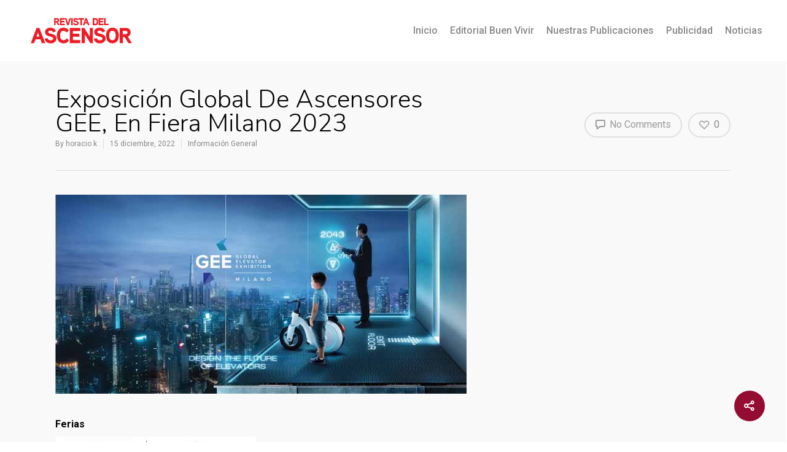

--- FILE ---
content_type: text/html; charset=utf-8
request_url: https://www.google.com/recaptcha/api2/anchor?ar=1&k=6Ldz-9UlAAAAAKlsYhIZ9NPQpwNseH7acNccXFml&co=aHR0cHM6Ly9yZXZkZWxhc2NlbnNvci5jb206NDQz&hl=en&v=PoyoqOPhxBO7pBk68S4YbpHZ&size=invisible&anchor-ms=20000&execute-ms=30000&cb=m893vyw1wz91
body_size: 48848
content:
<!DOCTYPE HTML><html dir="ltr" lang="en"><head><meta http-equiv="Content-Type" content="text/html; charset=UTF-8">
<meta http-equiv="X-UA-Compatible" content="IE=edge">
<title>reCAPTCHA</title>
<style type="text/css">
/* cyrillic-ext */
@font-face {
  font-family: 'Roboto';
  font-style: normal;
  font-weight: 400;
  font-stretch: 100%;
  src: url(//fonts.gstatic.com/s/roboto/v48/KFO7CnqEu92Fr1ME7kSn66aGLdTylUAMa3GUBHMdazTgWw.woff2) format('woff2');
  unicode-range: U+0460-052F, U+1C80-1C8A, U+20B4, U+2DE0-2DFF, U+A640-A69F, U+FE2E-FE2F;
}
/* cyrillic */
@font-face {
  font-family: 'Roboto';
  font-style: normal;
  font-weight: 400;
  font-stretch: 100%;
  src: url(//fonts.gstatic.com/s/roboto/v48/KFO7CnqEu92Fr1ME7kSn66aGLdTylUAMa3iUBHMdazTgWw.woff2) format('woff2');
  unicode-range: U+0301, U+0400-045F, U+0490-0491, U+04B0-04B1, U+2116;
}
/* greek-ext */
@font-face {
  font-family: 'Roboto';
  font-style: normal;
  font-weight: 400;
  font-stretch: 100%;
  src: url(//fonts.gstatic.com/s/roboto/v48/KFO7CnqEu92Fr1ME7kSn66aGLdTylUAMa3CUBHMdazTgWw.woff2) format('woff2');
  unicode-range: U+1F00-1FFF;
}
/* greek */
@font-face {
  font-family: 'Roboto';
  font-style: normal;
  font-weight: 400;
  font-stretch: 100%;
  src: url(//fonts.gstatic.com/s/roboto/v48/KFO7CnqEu92Fr1ME7kSn66aGLdTylUAMa3-UBHMdazTgWw.woff2) format('woff2');
  unicode-range: U+0370-0377, U+037A-037F, U+0384-038A, U+038C, U+038E-03A1, U+03A3-03FF;
}
/* math */
@font-face {
  font-family: 'Roboto';
  font-style: normal;
  font-weight: 400;
  font-stretch: 100%;
  src: url(//fonts.gstatic.com/s/roboto/v48/KFO7CnqEu92Fr1ME7kSn66aGLdTylUAMawCUBHMdazTgWw.woff2) format('woff2');
  unicode-range: U+0302-0303, U+0305, U+0307-0308, U+0310, U+0312, U+0315, U+031A, U+0326-0327, U+032C, U+032F-0330, U+0332-0333, U+0338, U+033A, U+0346, U+034D, U+0391-03A1, U+03A3-03A9, U+03B1-03C9, U+03D1, U+03D5-03D6, U+03F0-03F1, U+03F4-03F5, U+2016-2017, U+2034-2038, U+203C, U+2040, U+2043, U+2047, U+2050, U+2057, U+205F, U+2070-2071, U+2074-208E, U+2090-209C, U+20D0-20DC, U+20E1, U+20E5-20EF, U+2100-2112, U+2114-2115, U+2117-2121, U+2123-214F, U+2190, U+2192, U+2194-21AE, U+21B0-21E5, U+21F1-21F2, U+21F4-2211, U+2213-2214, U+2216-22FF, U+2308-230B, U+2310, U+2319, U+231C-2321, U+2336-237A, U+237C, U+2395, U+239B-23B7, U+23D0, U+23DC-23E1, U+2474-2475, U+25AF, U+25B3, U+25B7, U+25BD, U+25C1, U+25CA, U+25CC, U+25FB, U+266D-266F, U+27C0-27FF, U+2900-2AFF, U+2B0E-2B11, U+2B30-2B4C, U+2BFE, U+3030, U+FF5B, U+FF5D, U+1D400-1D7FF, U+1EE00-1EEFF;
}
/* symbols */
@font-face {
  font-family: 'Roboto';
  font-style: normal;
  font-weight: 400;
  font-stretch: 100%;
  src: url(//fonts.gstatic.com/s/roboto/v48/KFO7CnqEu92Fr1ME7kSn66aGLdTylUAMaxKUBHMdazTgWw.woff2) format('woff2');
  unicode-range: U+0001-000C, U+000E-001F, U+007F-009F, U+20DD-20E0, U+20E2-20E4, U+2150-218F, U+2190, U+2192, U+2194-2199, U+21AF, U+21E6-21F0, U+21F3, U+2218-2219, U+2299, U+22C4-22C6, U+2300-243F, U+2440-244A, U+2460-24FF, U+25A0-27BF, U+2800-28FF, U+2921-2922, U+2981, U+29BF, U+29EB, U+2B00-2BFF, U+4DC0-4DFF, U+FFF9-FFFB, U+10140-1018E, U+10190-1019C, U+101A0, U+101D0-101FD, U+102E0-102FB, U+10E60-10E7E, U+1D2C0-1D2D3, U+1D2E0-1D37F, U+1F000-1F0FF, U+1F100-1F1AD, U+1F1E6-1F1FF, U+1F30D-1F30F, U+1F315, U+1F31C, U+1F31E, U+1F320-1F32C, U+1F336, U+1F378, U+1F37D, U+1F382, U+1F393-1F39F, U+1F3A7-1F3A8, U+1F3AC-1F3AF, U+1F3C2, U+1F3C4-1F3C6, U+1F3CA-1F3CE, U+1F3D4-1F3E0, U+1F3ED, U+1F3F1-1F3F3, U+1F3F5-1F3F7, U+1F408, U+1F415, U+1F41F, U+1F426, U+1F43F, U+1F441-1F442, U+1F444, U+1F446-1F449, U+1F44C-1F44E, U+1F453, U+1F46A, U+1F47D, U+1F4A3, U+1F4B0, U+1F4B3, U+1F4B9, U+1F4BB, U+1F4BF, U+1F4C8-1F4CB, U+1F4D6, U+1F4DA, U+1F4DF, U+1F4E3-1F4E6, U+1F4EA-1F4ED, U+1F4F7, U+1F4F9-1F4FB, U+1F4FD-1F4FE, U+1F503, U+1F507-1F50B, U+1F50D, U+1F512-1F513, U+1F53E-1F54A, U+1F54F-1F5FA, U+1F610, U+1F650-1F67F, U+1F687, U+1F68D, U+1F691, U+1F694, U+1F698, U+1F6AD, U+1F6B2, U+1F6B9-1F6BA, U+1F6BC, U+1F6C6-1F6CF, U+1F6D3-1F6D7, U+1F6E0-1F6EA, U+1F6F0-1F6F3, U+1F6F7-1F6FC, U+1F700-1F7FF, U+1F800-1F80B, U+1F810-1F847, U+1F850-1F859, U+1F860-1F887, U+1F890-1F8AD, U+1F8B0-1F8BB, U+1F8C0-1F8C1, U+1F900-1F90B, U+1F93B, U+1F946, U+1F984, U+1F996, U+1F9E9, U+1FA00-1FA6F, U+1FA70-1FA7C, U+1FA80-1FA89, U+1FA8F-1FAC6, U+1FACE-1FADC, U+1FADF-1FAE9, U+1FAF0-1FAF8, U+1FB00-1FBFF;
}
/* vietnamese */
@font-face {
  font-family: 'Roboto';
  font-style: normal;
  font-weight: 400;
  font-stretch: 100%;
  src: url(//fonts.gstatic.com/s/roboto/v48/KFO7CnqEu92Fr1ME7kSn66aGLdTylUAMa3OUBHMdazTgWw.woff2) format('woff2');
  unicode-range: U+0102-0103, U+0110-0111, U+0128-0129, U+0168-0169, U+01A0-01A1, U+01AF-01B0, U+0300-0301, U+0303-0304, U+0308-0309, U+0323, U+0329, U+1EA0-1EF9, U+20AB;
}
/* latin-ext */
@font-face {
  font-family: 'Roboto';
  font-style: normal;
  font-weight: 400;
  font-stretch: 100%;
  src: url(//fonts.gstatic.com/s/roboto/v48/KFO7CnqEu92Fr1ME7kSn66aGLdTylUAMa3KUBHMdazTgWw.woff2) format('woff2');
  unicode-range: U+0100-02BA, U+02BD-02C5, U+02C7-02CC, U+02CE-02D7, U+02DD-02FF, U+0304, U+0308, U+0329, U+1D00-1DBF, U+1E00-1E9F, U+1EF2-1EFF, U+2020, U+20A0-20AB, U+20AD-20C0, U+2113, U+2C60-2C7F, U+A720-A7FF;
}
/* latin */
@font-face {
  font-family: 'Roboto';
  font-style: normal;
  font-weight: 400;
  font-stretch: 100%;
  src: url(//fonts.gstatic.com/s/roboto/v48/KFO7CnqEu92Fr1ME7kSn66aGLdTylUAMa3yUBHMdazQ.woff2) format('woff2');
  unicode-range: U+0000-00FF, U+0131, U+0152-0153, U+02BB-02BC, U+02C6, U+02DA, U+02DC, U+0304, U+0308, U+0329, U+2000-206F, U+20AC, U+2122, U+2191, U+2193, U+2212, U+2215, U+FEFF, U+FFFD;
}
/* cyrillic-ext */
@font-face {
  font-family: 'Roboto';
  font-style: normal;
  font-weight: 500;
  font-stretch: 100%;
  src: url(//fonts.gstatic.com/s/roboto/v48/KFO7CnqEu92Fr1ME7kSn66aGLdTylUAMa3GUBHMdazTgWw.woff2) format('woff2');
  unicode-range: U+0460-052F, U+1C80-1C8A, U+20B4, U+2DE0-2DFF, U+A640-A69F, U+FE2E-FE2F;
}
/* cyrillic */
@font-face {
  font-family: 'Roboto';
  font-style: normal;
  font-weight: 500;
  font-stretch: 100%;
  src: url(//fonts.gstatic.com/s/roboto/v48/KFO7CnqEu92Fr1ME7kSn66aGLdTylUAMa3iUBHMdazTgWw.woff2) format('woff2');
  unicode-range: U+0301, U+0400-045F, U+0490-0491, U+04B0-04B1, U+2116;
}
/* greek-ext */
@font-face {
  font-family: 'Roboto';
  font-style: normal;
  font-weight: 500;
  font-stretch: 100%;
  src: url(//fonts.gstatic.com/s/roboto/v48/KFO7CnqEu92Fr1ME7kSn66aGLdTylUAMa3CUBHMdazTgWw.woff2) format('woff2');
  unicode-range: U+1F00-1FFF;
}
/* greek */
@font-face {
  font-family: 'Roboto';
  font-style: normal;
  font-weight: 500;
  font-stretch: 100%;
  src: url(//fonts.gstatic.com/s/roboto/v48/KFO7CnqEu92Fr1ME7kSn66aGLdTylUAMa3-UBHMdazTgWw.woff2) format('woff2');
  unicode-range: U+0370-0377, U+037A-037F, U+0384-038A, U+038C, U+038E-03A1, U+03A3-03FF;
}
/* math */
@font-face {
  font-family: 'Roboto';
  font-style: normal;
  font-weight: 500;
  font-stretch: 100%;
  src: url(//fonts.gstatic.com/s/roboto/v48/KFO7CnqEu92Fr1ME7kSn66aGLdTylUAMawCUBHMdazTgWw.woff2) format('woff2');
  unicode-range: U+0302-0303, U+0305, U+0307-0308, U+0310, U+0312, U+0315, U+031A, U+0326-0327, U+032C, U+032F-0330, U+0332-0333, U+0338, U+033A, U+0346, U+034D, U+0391-03A1, U+03A3-03A9, U+03B1-03C9, U+03D1, U+03D5-03D6, U+03F0-03F1, U+03F4-03F5, U+2016-2017, U+2034-2038, U+203C, U+2040, U+2043, U+2047, U+2050, U+2057, U+205F, U+2070-2071, U+2074-208E, U+2090-209C, U+20D0-20DC, U+20E1, U+20E5-20EF, U+2100-2112, U+2114-2115, U+2117-2121, U+2123-214F, U+2190, U+2192, U+2194-21AE, U+21B0-21E5, U+21F1-21F2, U+21F4-2211, U+2213-2214, U+2216-22FF, U+2308-230B, U+2310, U+2319, U+231C-2321, U+2336-237A, U+237C, U+2395, U+239B-23B7, U+23D0, U+23DC-23E1, U+2474-2475, U+25AF, U+25B3, U+25B7, U+25BD, U+25C1, U+25CA, U+25CC, U+25FB, U+266D-266F, U+27C0-27FF, U+2900-2AFF, U+2B0E-2B11, U+2B30-2B4C, U+2BFE, U+3030, U+FF5B, U+FF5D, U+1D400-1D7FF, U+1EE00-1EEFF;
}
/* symbols */
@font-face {
  font-family: 'Roboto';
  font-style: normal;
  font-weight: 500;
  font-stretch: 100%;
  src: url(//fonts.gstatic.com/s/roboto/v48/KFO7CnqEu92Fr1ME7kSn66aGLdTylUAMaxKUBHMdazTgWw.woff2) format('woff2');
  unicode-range: U+0001-000C, U+000E-001F, U+007F-009F, U+20DD-20E0, U+20E2-20E4, U+2150-218F, U+2190, U+2192, U+2194-2199, U+21AF, U+21E6-21F0, U+21F3, U+2218-2219, U+2299, U+22C4-22C6, U+2300-243F, U+2440-244A, U+2460-24FF, U+25A0-27BF, U+2800-28FF, U+2921-2922, U+2981, U+29BF, U+29EB, U+2B00-2BFF, U+4DC0-4DFF, U+FFF9-FFFB, U+10140-1018E, U+10190-1019C, U+101A0, U+101D0-101FD, U+102E0-102FB, U+10E60-10E7E, U+1D2C0-1D2D3, U+1D2E0-1D37F, U+1F000-1F0FF, U+1F100-1F1AD, U+1F1E6-1F1FF, U+1F30D-1F30F, U+1F315, U+1F31C, U+1F31E, U+1F320-1F32C, U+1F336, U+1F378, U+1F37D, U+1F382, U+1F393-1F39F, U+1F3A7-1F3A8, U+1F3AC-1F3AF, U+1F3C2, U+1F3C4-1F3C6, U+1F3CA-1F3CE, U+1F3D4-1F3E0, U+1F3ED, U+1F3F1-1F3F3, U+1F3F5-1F3F7, U+1F408, U+1F415, U+1F41F, U+1F426, U+1F43F, U+1F441-1F442, U+1F444, U+1F446-1F449, U+1F44C-1F44E, U+1F453, U+1F46A, U+1F47D, U+1F4A3, U+1F4B0, U+1F4B3, U+1F4B9, U+1F4BB, U+1F4BF, U+1F4C8-1F4CB, U+1F4D6, U+1F4DA, U+1F4DF, U+1F4E3-1F4E6, U+1F4EA-1F4ED, U+1F4F7, U+1F4F9-1F4FB, U+1F4FD-1F4FE, U+1F503, U+1F507-1F50B, U+1F50D, U+1F512-1F513, U+1F53E-1F54A, U+1F54F-1F5FA, U+1F610, U+1F650-1F67F, U+1F687, U+1F68D, U+1F691, U+1F694, U+1F698, U+1F6AD, U+1F6B2, U+1F6B9-1F6BA, U+1F6BC, U+1F6C6-1F6CF, U+1F6D3-1F6D7, U+1F6E0-1F6EA, U+1F6F0-1F6F3, U+1F6F7-1F6FC, U+1F700-1F7FF, U+1F800-1F80B, U+1F810-1F847, U+1F850-1F859, U+1F860-1F887, U+1F890-1F8AD, U+1F8B0-1F8BB, U+1F8C0-1F8C1, U+1F900-1F90B, U+1F93B, U+1F946, U+1F984, U+1F996, U+1F9E9, U+1FA00-1FA6F, U+1FA70-1FA7C, U+1FA80-1FA89, U+1FA8F-1FAC6, U+1FACE-1FADC, U+1FADF-1FAE9, U+1FAF0-1FAF8, U+1FB00-1FBFF;
}
/* vietnamese */
@font-face {
  font-family: 'Roboto';
  font-style: normal;
  font-weight: 500;
  font-stretch: 100%;
  src: url(//fonts.gstatic.com/s/roboto/v48/KFO7CnqEu92Fr1ME7kSn66aGLdTylUAMa3OUBHMdazTgWw.woff2) format('woff2');
  unicode-range: U+0102-0103, U+0110-0111, U+0128-0129, U+0168-0169, U+01A0-01A1, U+01AF-01B0, U+0300-0301, U+0303-0304, U+0308-0309, U+0323, U+0329, U+1EA0-1EF9, U+20AB;
}
/* latin-ext */
@font-face {
  font-family: 'Roboto';
  font-style: normal;
  font-weight: 500;
  font-stretch: 100%;
  src: url(//fonts.gstatic.com/s/roboto/v48/KFO7CnqEu92Fr1ME7kSn66aGLdTylUAMa3KUBHMdazTgWw.woff2) format('woff2');
  unicode-range: U+0100-02BA, U+02BD-02C5, U+02C7-02CC, U+02CE-02D7, U+02DD-02FF, U+0304, U+0308, U+0329, U+1D00-1DBF, U+1E00-1E9F, U+1EF2-1EFF, U+2020, U+20A0-20AB, U+20AD-20C0, U+2113, U+2C60-2C7F, U+A720-A7FF;
}
/* latin */
@font-face {
  font-family: 'Roboto';
  font-style: normal;
  font-weight: 500;
  font-stretch: 100%;
  src: url(//fonts.gstatic.com/s/roboto/v48/KFO7CnqEu92Fr1ME7kSn66aGLdTylUAMa3yUBHMdazQ.woff2) format('woff2');
  unicode-range: U+0000-00FF, U+0131, U+0152-0153, U+02BB-02BC, U+02C6, U+02DA, U+02DC, U+0304, U+0308, U+0329, U+2000-206F, U+20AC, U+2122, U+2191, U+2193, U+2212, U+2215, U+FEFF, U+FFFD;
}
/* cyrillic-ext */
@font-face {
  font-family: 'Roboto';
  font-style: normal;
  font-weight: 900;
  font-stretch: 100%;
  src: url(//fonts.gstatic.com/s/roboto/v48/KFO7CnqEu92Fr1ME7kSn66aGLdTylUAMa3GUBHMdazTgWw.woff2) format('woff2');
  unicode-range: U+0460-052F, U+1C80-1C8A, U+20B4, U+2DE0-2DFF, U+A640-A69F, U+FE2E-FE2F;
}
/* cyrillic */
@font-face {
  font-family: 'Roboto';
  font-style: normal;
  font-weight: 900;
  font-stretch: 100%;
  src: url(//fonts.gstatic.com/s/roboto/v48/KFO7CnqEu92Fr1ME7kSn66aGLdTylUAMa3iUBHMdazTgWw.woff2) format('woff2');
  unicode-range: U+0301, U+0400-045F, U+0490-0491, U+04B0-04B1, U+2116;
}
/* greek-ext */
@font-face {
  font-family: 'Roboto';
  font-style: normal;
  font-weight: 900;
  font-stretch: 100%;
  src: url(//fonts.gstatic.com/s/roboto/v48/KFO7CnqEu92Fr1ME7kSn66aGLdTylUAMa3CUBHMdazTgWw.woff2) format('woff2');
  unicode-range: U+1F00-1FFF;
}
/* greek */
@font-face {
  font-family: 'Roboto';
  font-style: normal;
  font-weight: 900;
  font-stretch: 100%;
  src: url(//fonts.gstatic.com/s/roboto/v48/KFO7CnqEu92Fr1ME7kSn66aGLdTylUAMa3-UBHMdazTgWw.woff2) format('woff2');
  unicode-range: U+0370-0377, U+037A-037F, U+0384-038A, U+038C, U+038E-03A1, U+03A3-03FF;
}
/* math */
@font-face {
  font-family: 'Roboto';
  font-style: normal;
  font-weight: 900;
  font-stretch: 100%;
  src: url(//fonts.gstatic.com/s/roboto/v48/KFO7CnqEu92Fr1ME7kSn66aGLdTylUAMawCUBHMdazTgWw.woff2) format('woff2');
  unicode-range: U+0302-0303, U+0305, U+0307-0308, U+0310, U+0312, U+0315, U+031A, U+0326-0327, U+032C, U+032F-0330, U+0332-0333, U+0338, U+033A, U+0346, U+034D, U+0391-03A1, U+03A3-03A9, U+03B1-03C9, U+03D1, U+03D5-03D6, U+03F0-03F1, U+03F4-03F5, U+2016-2017, U+2034-2038, U+203C, U+2040, U+2043, U+2047, U+2050, U+2057, U+205F, U+2070-2071, U+2074-208E, U+2090-209C, U+20D0-20DC, U+20E1, U+20E5-20EF, U+2100-2112, U+2114-2115, U+2117-2121, U+2123-214F, U+2190, U+2192, U+2194-21AE, U+21B0-21E5, U+21F1-21F2, U+21F4-2211, U+2213-2214, U+2216-22FF, U+2308-230B, U+2310, U+2319, U+231C-2321, U+2336-237A, U+237C, U+2395, U+239B-23B7, U+23D0, U+23DC-23E1, U+2474-2475, U+25AF, U+25B3, U+25B7, U+25BD, U+25C1, U+25CA, U+25CC, U+25FB, U+266D-266F, U+27C0-27FF, U+2900-2AFF, U+2B0E-2B11, U+2B30-2B4C, U+2BFE, U+3030, U+FF5B, U+FF5D, U+1D400-1D7FF, U+1EE00-1EEFF;
}
/* symbols */
@font-face {
  font-family: 'Roboto';
  font-style: normal;
  font-weight: 900;
  font-stretch: 100%;
  src: url(//fonts.gstatic.com/s/roboto/v48/KFO7CnqEu92Fr1ME7kSn66aGLdTylUAMaxKUBHMdazTgWw.woff2) format('woff2');
  unicode-range: U+0001-000C, U+000E-001F, U+007F-009F, U+20DD-20E0, U+20E2-20E4, U+2150-218F, U+2190, U+2192, U+2194-2199, U+21AF, U+21E6-21F0, U+21F3, U+2218-2219, U+2299, U+22C4-22C6, U+2300-243F, U+2440-244A, U+2460-24FF, U+25A0-27BF, U+2800-28FF, U+2921-2922, U+2981, U+29BF, U+29EB, U+2B00-2BFF, U+4DC0-4DFF, U+FFF9-FFFB, U+10140-1018E, U+10190-1019C, U+101A0, U+101D0-101FD, U+102E0-102FB, U+10E60-10E7E, U+1D2C0-1D2D3, U+1D2E0-1D37F, U+1F000-1F0FF, U+1F100-1F1AD, U+1F1E6-1F1FF, U+1F30D-1F30F, U+1F315, U+1F31C, U+1F31E, U+1F320-1F32C, U+1F336, U+1F378, U+1F37D, U+1F382, U+1F393-1F39F, U+1F3A7-1F3A8, U+1F3AC-1F3AF, U+1F3C2, U+1F3C4-1F3C6, U+1F3CA-1F3CE, U+1F3D4-1F3E0, U+1F3ED, U+1F3F1-1F3F3, U+1F3F5-1F3F7, U+1F408, U+1F415, U+1F41F, U+1F426, U+1F43F, U+1F441-1F442, U+1F444, U+1F446-1F449, U+1F44C-1F44E, U+1F453, U+1F46A, U+1F47D, U+1F4A3, U+1F4B0, U+1F4B3, U+1F4B9, U+1F4BB, U+1F4BF, U+1F4C8-1F4CB, U+1F4D6, U+1F4DA, U+1F4DF, U+1F4E3-1F4E6, U+1F4EA-1F4ED, U+1F4F7, U+1F4F9-1F4FB, U+1F4FD-1F4FE, U+1F503, U+1F507-1F50B, U+1F50D, U+1F512-1F513, U+1F53E-1F54A, U+1F54F-1F5FA, U+1F610, U+1F650-1F67F, U+1F687, U+1F68D, U+1F691, U+1F694, U+1F698, U+1F6AD, U+1F6B2, U+1F6B9-1F6BA, U+1F6BC, U+1F6C6-1F6CF, U+1F6D3-1F6D7, U+1F6E0-1F6EA, U+1F6F0-1F6F3, U+1F6F7-1F6FC, U+1F700-1F7FF, U+1F800-1F80B, U+1F810-1F847, U+1F850-1F859, U+1F860-1F887, U+1F890-1F8AD, U+1F8B0-1F8BB, U+1F8C0-1F8C1, U+1F900-1F90B, U+1F93B, U+1F946, U+1F984, U+1F996, U+1F9E9, U+1FA00-1FA6F, U+1FA70-1FA7C, U+1FA80-1FA89, U+1FA8F-1FAC6, U+1FACE-1FADC, U+1FADF-1FAE9, U+1FAF0-1FAF8, U+1FB00-1FBFF;
}
/* vietnamese */
@font-face {
  font-family: 'Roboto';
  font-style: normal;
  font-weight: 900;
  font-stretch: 100%;
  src: url(//fonts.gstatic.com/s/roboto/v48/KFO7CnqEu92Fr1ME7kSn66aGLdTylUAMa3OUBHMdazTgWw.woff2) format('woff2');
  unicode-range: U+0102-0103, U+0110-0111, U+0128-0129, U+0168-0169, U+01A0-01A1, U+01AF-01B0, U+0300-0301, U+0303-0304, U+0308-0309, U+0323, U+0329, U+1EA0-1EF9, U+20AB;
}
/* latin-ext */
@font-face {
  font-family: 'Roboto';
  font-style: normal;
  font-weight: 900;
  font-stretch: 100%;
  src: url(//fonts.gstatic.com/s/roboto/v48/KFO7CnqEu92Fr1ME7kSn66aGLdTylUAMa3KUBHMdazTgWw.woff2) format('woff2');
  unicode-range: U+0100-02BA, U+02BD-02C5, U+02C7-02CC, U+02CE-02D7, U+02DD-02FF, U+0304, U+0308, U+0329, U+1D00-1DBF, U+1E00-1E9F, U+1EF2-1EFF, U+2020, U+20A0-20AB, U+20AD-20C0, U+2113, U+2C60-2C7F, U+A720-A7FF;
}
/* latin */
@font-face {
  font-family: 'Roboto';
  font-style: normal;
  font-weight: 900;
  font-stretch: 100%;
  src: url(//fonts.gstatic.com/s/roboto/v48/KFO7CnqEu92Fr1ME7kSn66aGLdTylUAMa3yUBHMdazQ.woff2) format('woff2');
  unicode-range: U+0000-00FF, U+0131, U+0152-0153, U+02BB-02BC, U+02C6, U+02DA, U+02DC, U+0304, U+0308, U+0329, U+2000-206F, U+20AC, U+2122, U+2191, U+2193, U+2212, U+2215, U+FEFF, U+FFFD;
}

</style>
<link rel="stylesheet" type="text/css" href="https://www.gstatic.com/recaptcha/releases/PoyoqOPhxBO7pBk68S4YbpHZ/styles__ltr.css">
<script nonce="_f5CdGOAlzISXOfuaUsiEw" type="text/javascript">window['__recaptcha_api'] = 'https://www.google.com/recaptcha/api2/';</script>
<script type="text/javascript" src="https://www.gstatic.com/recaptcha/releases/PoyoqOPhxBO7pBk68S4YbpHZ/recaptcha__en.js" nonce="_f5CdGOAlzISXOfuaUsiEw">
      
    </script></head>
<body><div id="rc-anchor-alert" class="rc-anchor-alert"></div>
<input type="hidden" id="recaptcha-token" value="[base64]">
<script type="text/javascript" nonce="_f5CdGOAlzISXOfuaUsiEw">
      recaptcha.anchor.Main.init("[\x22ainput\x22,[\x22bgdata\x22,\x22\x22,\[base64]/[base64]/[base64]/ZyhXLGgpOnEoW04sMjEsbF0sVywwKSxoKSxmYWxzZSxmYWxzZSl9Y2F0Y2goayl7RygzNTgsVyk/[base64]/[base64]/[base64]/[base64]/[base64]/[base64]/[base64]/bmV3IEJbT10oRFswXSk6dz09Mj9uZXcgQltPXShEWzBdLERbMV0pOnc9PTM/bmV3IEJbT10oRFswXSxEWzFdLERbMl0pOnc9PTQ/[base64]/[base64]/[base64]/[base64]/[base64]\\u003d\x22,\[base64]\\u003d\x22,\[base64]/QsOXwofDi1TDrjg+wrLDgGZ0w79pC8KIwoYgC8K+SMO/HUdlw652R8OxQsK3O8KuR8KHdsKCZBNDwqpMwoTCjcO2wrvCncOMOsO+UcKsdsKYwqXDiSEYDcOlNMK4C8Kmwr0Yw6jDpXLCvzNSwqVycX/DuGJOVGvCvcKaw7QMwqYUAsOWe8K3w4PCo8KTNk7CpsOZasO/ZBMEBMODeTxyJsOmw7YBw6TDrgrDlyXDrx9jDV8QZcKtwrrDs8K0U03DpMKiNMOJCcOxwofDowgnTxRAwp/DiMOlwpFMw47DulDCvSrDhEESwpPCtX/DlyXCr1kKw7gEO3l+wr7DmjvCk8OXw4LCtiLDssOUAMOXHMKkw4Mgb38Pw5ZVwqoyaALDpHnCq3vDjj/[base64]/Cmm95CT3Cm8KMw6wuwqgjW8O2wpF2wqfCl8OEw4IKwpzDlMKMw6bCtnjDkzMGwr7Dhh7CmR8SRnBzfkkVwo1sc8OAwqF5w61pwoDDoTTDqW9EDgN+w5/[base64]/Do8KTw7oUfQ8wwrlyOSTChRbCvljClDJsw5Y4fMKKwpPDmjpGwp1aNS/DjXrCssKvMWRRw5tUacKBwo0QasOBw7AuMnvChGDDnjNGwrHDmMKIw5A+woFFIVjDmcO1w6fDnzUswqLCminDtMOvI0lCw75EL8Omw5dfIcOgT8KPfMKPwrnCicKXwrEEesKBw4M7AzDCvRkgKV7DrgFlS8KkI8OnPiMzw7lxwrPDgsOnWcO5wo/Dm8OgScOvL8KrfMOkwqbCkljDlC41ckAJwr3CscKdE8Kqw6nCg8KMFnYlTwdSYMOwe2DDrsOGHH7CsUEBYcKrwpvDjMOgw6ZqVcKELMKDwo5Uw5djUxzCksOew6bCnMKeWhg4w54ww7bCoMKcQ8KKH8OsUMKWMsK1BlA1wpYAcVM/Jh7CrUImwozCt35kwolVOQAlRMOwDsKWwrIDB8KvFD4+wrcwYMOqw4ILRcOlw48Sw6wmHCrDrcO6w69gAMK6w6gvSMOXQj3CjkfCoCnCsBvCmCHCu356bsOTXcOowokpdxQYMMOqwqvDsxg4X8K/[base64]/cFMoazpbcwHDlHwRwpRow73DjHV2ccKhw7XDpsOBF8KYw5FWGWk1NcKlwrvChA7DthLCt8OxalVAw7kYwr5GZ8KqXBvCoMOrw53CkQPCuEJXw6nDnmvDmgzCpzd3wrfDicOCwq8uw6crTMKsDkjCnsKsPMODwr/[base64]/[base64]/[base64]/CuXTCvWLChFdyN8OfM8Knw67DkMKCw6/DmMKrbsKbw6fCtVPDsT/DmAlkwr1gwpJowqV1L8Ksw7fDlMOoL8Kdw7jCtxTDpcO1UsOBwpvDv8O1w6DCoMOHwrlYw453woJ1Q3fCrDbDhikub8KBTMKfXMKgw7vDkgdiw6t0RRTCikYaw4gYBTXDiMKbwqPDmsKdwpPCgD1ow4/[base64]/[base64]/DjMOkfsOaai7DjcKmTcKlw5o8fD8WEF9VRsOUd2PCvsOVWMO4w6HDrsOiKsObw6R9wo/[base64]/CksOkdMOWKjjDkyloPU7Dqk3ChsK4UcOPATMpS2jDs8OVw5DDjS3Cr2Vtwo7CuHzCsMKTw6zCqMODScOSwpvDsMKgTFE8I8KqwoHCpE9swqjDqQfDkMOiIQHDjQ5vW3trw57CjwjCnsKawpnDmnt5wr8Mw71MwoE6XEDDognDrMOWw6PDpcK2XMKGZ2YiSi/Dm8KfPRvDoxEnw5TCrlhgw70bO1xCcCp6wr7CicKWDzo7wrHCpn1Gw5wrwo/CiMOXWRDCjMKVwqfCr0bDqzdjw5HCjMKlAsKLwpfCsMOSwo1EwqZWdMOfG8K6YMOSwpnCoMOww4/Di1LCthDCqMO0T8Kiw6/CqMKYS8Oxwp08TB7DhRHCgElKwrbDvDdFwo3DtsOnNMOcPcOnNCbCiUDDicO7UMO/[base64]/wqNgwpfCuiFmIMKnwoLCiMOKw7xbwrHDvjjDoXgCASE4XRbDtcKkw41FfGgxw4/DusOCw4fCi2PCuMOcX1Q8wrfCgkwDGsKuwp3DlcOZecOaQ8OFwqLDqXYCQCzDi0XCsMO1woHDv2PCvsO3BgDClMK+w7AlZHzCl0/DjybDoiTCizw1wqvDsUxdYhs1U8KtYkMAHQjCmMKLaVQjbMOsR8OtwoY4w4hMC8KNXlJpwq/Cr8KvbAjDl8KNcsKpw7R/[base64]/DsirCisKOHcKkQcOsHcK3w7bCiFTDtF/CucKXw4RGw5NKJMKWwo7CkyrDoGbDuG3DpWPDlgjDjkLDvAEhQx3DhXwZZz5aLsOrRhbDh8OxwpfDh8KYwrZmw7Eew5TCtGvCqG1vasKjNDcSd0XCpsOfDxHDgMOnwrTDvBxyDXfDjcK/wpFmUcKjw4MPw70BecOfVzJ4NsOfwq4zYnljwqw0MMOGwoMRwqBdJsOZcxfDv8O9w4ARw6XCnMOsMcK0wo0MbcOTFXPDoyPCrGTCqgVRw4QITw9PNgbDgx0mLsKowqhBw5vCo8OTwrXCm2YII8OOTsO6WnlfCMOtw4I9wr/CqjNwwqs9wpdOwqnCnRtRKBtsFsKgwp7DqGjCvMKeworChHHCqH/DgmQdwrTDviVbwrzDhRYGb8KtHmQxEMKfWcKWIgzDvMKODMOqw4vDmsKAFShJwrZ4cgpWw5Z2w7/ClcOiw7HDlyPDnsKPwrMIF8OSUVzCr8OJfnJGwonCgBzChsKIOcKPfHR1Hx/DncOcw43ChnjDpAHDj8OTw6spFsK9w6HCoyvDl3QNw71UUcKuw5vCnsO3w7fDu8KxPzzDo8OFQzjCiBRcPsKyw68vDVlYPzMCw4ZNw5kNaXkJwpXDtMOkWHPCtSQGE8OOdXzDmcKKecKfwqQFFj/[base64]/F8KVw4suKsOfw73CnRJ6E1EJwq4XQU7Dukgmw5LCgMK6woIJwr/DicOAwrvCncKwNWTCqkfCmTHDh8KLw5xoNMKcfsKLwolhbR7CozTDlXhuw6NrN2jDhsO4w4rDn00dPB5rwpJpwphGwoZ/JB3DhmPDpnFlwoZ8w6IHw69Jw5jDtlfDtMKqwrHDl8K2byMSw7bCgT7Dn8KVw6DCgh7CqxIIbmhXw4HDnhHDvzRvLcO1WMO6w6s1P8OUw4nCrcK1JcOHIAlINgYnb8KFa8KywrRXNV/CncOXwrwKJygdwpESaR7DkDfDl2oew7bDlsKDITjCiiYMTsOuM8OawofDmhJkw4ZIw5rCqCJnF8OewrbCgMOQwqHDs8K6wqxMHcK/wpk7wrTDihtgQmA7BsKiwovDt8OEwqvCvMOMKVNQeXFnN8KEwrNlw6ZWwoHDpsOwwoXCoEdUwoFww5zDtcOnw63CpMKGOx8RwrcOMzg5wqnDqTpAwp0SwqvCj8K3wrQNECovYMKww7wmwqEZS3d3acOBw5Y1ZEh6RyDChmDDpx4Aw53CiFnCuMOpJzk3acK0w7/ChinDvwp5DwrDkcKxwooOwrkJZ8K4wobCi8KiwpLDvcKbwqnCncKEfcOswpXDh37CqcKzwpVUXMK4Kg4owr7CrsKuw53CnDLCnXp2w4DCog9Fw7hBw6LDh8OgNC3CqMOLw4YKwoLChW4BBxXCk0/[base64]/CoUTDncKYw5dSaEEpSVhBw6dYwoBcwpvDhcKJw6HCqR3ClhlUEsKZwpgkLgDCp8OowpcQGypFwpw3c8KkUDnCjQp2w73Dng3Du0cGY0gFKBTDkiUVw4/DnsOnKT9uGMKtw78TfcK4w7HCiEE6GnRCUcOQM8KRwpbDhcOqwqcpw7DDjibDjcKKwpg/w79hwrIufWrDnXwHw6vCllfDocKmVMK8woUXwrPCi8KfZsOmTMKKwp54QH3CrDl4JcKzcsO4HsK6w6sJKm/CuMK4TMK2w5HDusO1wowzCSRZw6HCqMKtDMOuwqcvShzDmCHCn8OXc8OKGn0kw5bDoMKkw48UQMOTwr4GN8Olw6FmCsKIw41PfMKlRRlvwqp6w4fCt8K0wq7CosOoScOHwo/[base64]/DuCTDjRJAUMKWwqhcw4jCocKuwoHCoGTCr1BOKQFdGkV2d8K3PzBxwpLDtsK4Kw8AG8O6AjBZwrfDisO4wrlNw6jDhX3Djg7CsMKlPUvDgnUNMmAOAkYXwoIow7zDsiHCv8ORwq/[base64]/[base64]/[base64]/[base64]/DocKFN0QvwrFGHhHCsXJCwrNcAsODwq1YVcKmbgXClDldw7wdwrfDjlxNw51JAMO8CUzDvDbDqmtxJld3woRhwoLCjHZ7woBww7pmRBvCscOSAMKRwpbCkEwfUwFvMSjDmcONw5DDq8KRw69YRMOSc3J/wovDpDdSw7/Dq8KdOybDkMKewqwwfUXCrz0Iw7AWwofCsGwcdMOzbn5jw5EoKsKdw7IOwr1YBsOuecOswrNJDS/CuUXCs8KuccOZIMKDLcOHw5rCjsK1wpUPw77DsmYrwrfDj1HCnTVQw7M7MMKXJg/CqsOjwpLDh8OoZ8KleMKBCFk0w4pOwpwlNcOLw43Do2PDjyZ5FMONKMK1w6zDq8KdwqbDucK/woXCnsKRKcOvHigDEcKSFG3Dl8Okw78gZxAiUW7DmMOtwprDhDNMwqthw4Y3PT/CtcKxwo/CnsK3w78cLsK8wrTCn37Dl8OpRCgJwpzDjlQrIcO0w5A/w7cWfcKlS1oWaU46w4Fdwq7Cij4nw6jCkcKnImnDqMKgw7vDjsKBwobCo8Kdw5Yxwr9mwqTDlWpgw7bDjXgFwqHDjsO/wrQ+w7fCgzl+wq/ClUzDh8KvwrAgw6A+dcONGhU5wpTDqhPCgEnCrGzDp1rDuMKKNmUFwrJbw43DnjvCrcO2w40EwpFrO8OnwrbDkcKdw7XCnRcCwr7DgMOlPzsAwr/CmCZ3UWJtw7LDiE8ZNmPClTrCtm3CgcOuwovCkHDCv3XDoMOHBmlLw6bDi8K3wqPCgcOINMKVw7JqTgvChCRrwr/CsgwMC8OMEMKRbl7CosK7OcKgcMKBwrofw4/Cow/DscKUT8K6PsOWwronc8OtwrVjw4XDscKfWWEqV8KCw45vfMO5czjDlsO9wq1jQsOYw4TCiUDCqB43wo0rwqp/[base64]/YsKTTcOQMMOdwp3DjErDmMKNwobCnSLDvgAGdSHCgCgaw601w5k6woHCrAHDqB3Co8KQMcO3wrZswofDvsKnw7PDhmpYRMKxPcKsw7jCm8KiAjleel3CqWBTw4/DlEEPw6fDuHfCrWd8w501Vl3ClcO3wqktw7zDt0JCHMKEBsKkHsKgeQBVDMKIXcOFw40zdQjDiX/CtMKFQmtIOR1Dwp8cIsKFw6tgw4LDk19Jw7XDnC7Do8OVw6nDrg3DjzbDuxliw4XDsjMzT8OLIFLDlB3DsMKEwoUCGylJw7YROcKRecKTAzgQNALCh0DCh8KEAMOfL8OMeGjCicKua8OebF/[base64]/Dgjgzwo5SwpjCnsOPwox4Y2XDlcO/JhZreF5GwoHDmGNDw4DCisK9Z8KcDFxYwpMoI8KjwqrCjMOOwqzDusO8VX4mWjxHeGAUwoTCq2kZVcO6wqYvwr97NMKxGMKTEMKpw5jCrcO4csOsw4TCn8Oxwr9NwpUDw4lrf8KDemUww6HDpcOgwpfCtcKewq3DhHXChFHDkMOUwrxHwo3CjsKeQMK/wpl6VMO4w4fClh4QLMKJwogJw78mwrfDvMKdwqFMUcKLD8Kiw4XDuRbCkWXDt0F/WQMFGyLCsMKjD8KqKGRILEjDoQVEJH40w5g/eHfDqBMRLg7CsyRuwrlawplnJ8OuUcOTwqvDjcO9RsKzw4MdFA4zacKJwqXDmsOrwrpPw6cvw5DDiMKHAcO/w54gQMK5wq4rw7LCpsOkw79pLsK/[base64]/[base64]/w4XCqMKNwobDslTCvMK7wpE1w43CiMKlw69JfcOcwp3Cjz/[base64]/DlMK5wrHCtEjDtcOEK8KGIsK/A8KHw4rDnsKOw5LCmj7Dkwo6O3V2WHnDosOrecKlMsKhLMKewo0cLj9URHHDmFzCs3gPwrLDulk9SsKfwp3ClMK0wqZxwoZxw4DDrsOMwprCosOOMcKYw5bDnsONw68aazLDjMKrw7LCo8O8ME3Dn8OmwrbDlsKmGAjDhTwswrpRO8KpwqbDniF1w6YgW8ORR3Q/SkdNwqLDoW8gJsOybsKGBm45U39NFcOGw6vDnsKkcMKXF3JrGXnCjyMVQhbCrcKcwr/[base64]/CmlPCiDkgPErCnHUwGynCokzCjgkNBGXCs8K/w6rCoTfCjlMiPcKpw7UWA8O0wokMw63Dg8OYcgUAwoXCi0TDnB/DpC7DjDYuEsKOasOLwp95w53DuBsrwo/[base64]/CnAxIJcKSLGMHA1fCsMKVwpByUQrDpMOew6vCk8KIw7grwq/CuMKDw6jClyDCscKDw5zCmgTCvsOqwrLDtcOWBW/[base64]/CgAHCtcKnZcKCHSnCiMOdL8KDwqhMLyPDhwDDgxnCqjwOwpDCtykzwp7ChcK5w7J9wopyFl3DgsKIwr0YHlQgIcKiwpPDvMK2OcOtNsK1wociFMOdw4/CssKGBhtPw6TChQ90IjhQw6XCv8OLMsOLVRrCjllIwqxIHmPCvsO+w7drVD1lKMOywpQfXsKzKMKiw4QzwodDWwnDnQkDwoXDtsK/ITB8wqUhwqsYcsKTw4XComnDtcOIQcOewqTCnkRyJjbCkMOxwrjCrzLDsE8OwopNf1DDncOKwoxgHMOVaMKPEHpKw43Dn0Mlw6FaXHjDncOeG1VywrsTw6DClMObw4QxwpbCrsOIYsKxw50uRVlvMR1racORG8OBwoY5wqsowqprbsOaPy4oG2YQw5/DlmvDl8OkBic+eF8Uw7XCpktsZ2BrcT7CjE/DlSs8dQRRw6zDtQ7Cum1GU1ombl8iKsK7w7oxXzHDrMK1wpUXw50AeMOyWsKrEB4UX8OqwpwBwotUw5jDvsO2RMOEBSHDvcOcA8KEwpXCgxBWw57DvWzCpiTCvMOvw73DrsONwpxmw7AzCVIvwo45JjRkwrnCo8OxPMKNwojCtMKRw5woF8K3C2hZw60/KcOdw4gWw7NsRcK6w4B7w5Amwq7CncOqWAvCgxHDgcONw6fCk305XsOfw7XDknYVECrDpGgdw7U3C8Otw4IWX2TDmMKZUwgvwp5RQcOow7zDqMK/AMK2e8KOw7zDj8KgVg9qwpwZRsK+NMOawozDu0vCq8OAw77ClQg0X8OHPADCoFtPw5gzXFlowp/Chn9Cw7fCvsOcw48HX8KlwrnDusOgQsOowr/Dn8OFw7LCpT7CrjhoGFfDsMKKG0B+wpzDjMKUwpdlw4nDicOSwojCpVRqFjxNwoAUwpnCqyUKw7A9w6Eow77DrsOkfMKLL8O/wrzClcOFwpjCjWw/w7DDlcOXBF8GG8OYFmHDsWrCuz7CgcORW8K1w5/DksOZZVXCvcKUw5IjJ8KNw4vDuXLCj8KADF7DlG/CrCHDtVLDv8OYw6pyw5nCpijCu3MVw7Ajw4FJDcKlYcOYw5ZYw7t1wpfCvw7DrnE5w47DlQTCnnTDvC06wrPDkcKgw5B0DDDDjh7CvsOlw68zw5PDnMKqwo7ChkDCl8OJwrnCs8Ogw7IXVy/Ck3bDqiJeDU7DgEwgw7USw4bCmTjCvR7CtMO0wqzCmT02wrLChMKowokZZsOywpVsB0DDgmshQcKOw6hVw67CjMOgwqTDpcOzOSjDh8K7wo7Cpg/DvsKAFMKFw5rCtsK5wofCpTpLO8O6QHFuwqR4wp14w4gcw5JAw6nDtFgNF8Oawrx8wpxyL3MBwrvDowrDhcKLwr7Cu3rDucOPw6HCtcO4a3xBGkdRLmkcL8OEw5vDqsKgw5IwEEUoN8KMwpgoQArDuBNmZEDCvgULNUoAwr3DvcKwIW1yw45Ow7Z+w7zDvmvDtMO/[base64]/DhcOfwpnDoQ/[base64]/Cj3HCucO/[base64]/[base64]/ClMKvesO8VjNST8KjKW/Ctzo/w7bDvg3DqX/CthPDpzjDqmg9wq3Du0nDk8OHPRszJsKVwpIBw7Z+w4nCii9mw61bMcO8azbCncONM8ONYkvCkR3DnRMqOT8sAsOiPsKZw55Bw70AKcOpwr/ClmYjH0bDpsKDwo9VfMOpGn/DrMOqwpnClsKKwpRowpY5byVdTHvDjwLCskzDpVvCqsKpSMOTVsOACF/DncOjXzzDiFBMSxnDlcOKN8OQwrktKV8LScOKKcKdwqs2bMKzw5TDtmozPi/CsiNVwohWwonCq1PDjgt1w61jwqrDikPDt8KPEsKAwobCpg1Awq3DmkN/K8KFSUMkw51ww50uw7B9wrVlScOCJcONcsOwZMOhGsOzw4PDjmHChkzCoMKBwo/Di8KwUV3ClyMGw4rDn8OnwpHCt8OYFAVGw51rwqTDv2kBL8Ojw67CsD0twohcw4k8ZsOKwoXDiDsdFQ8cA8KaOcK7wqFnQcKnQ3rDiMKiAMO9KcOTwqksRMOJcMKNw7sUexDDuXrCgzNHwpZ7e1zCvMOlacKNw5kxe8KDCcKIOn/DqsOWSsKGw5XCvcKPAFxiwr1fwo/[base64]/ClXlGJMK7woIvaSPCuMOmwqMqHD0uw4DCiMKgFMOCw4ReNDfCtsKmwrxlw6pDbsKdw53DoMOuwrTDqsOre3LDuH5+G1PDnUNRSC4WI8OKw7I9VcKuR8KlVsOAw59ZeMKawqMAE8KbcMKKW3MKw7bCgsKZRcO6VjU/QcO1ZsOvwonDozcbaFZsw41Ww5PChMK8w68JD8OCPMO/w6c1w4LCvsKJwoRYTMO7e8KFI1bCocKDw54xw5xZCEBTYcKTwqAXwo0RwrtQKsKrwrU7w614MMO1OMOMw6EGwrbCq0zCg8KLw7/DgcOANigRWcOwRTfClsOwwoJpwrrChsOHEsKkwqbCmsOuwr5jbsORw5VmZQTDixEsYcKkw5XDicOtw4w7c1HDuQPDtcOZRwDCmDIpTMKXcjrCnMO8aMKBQ8OXwokdOcOjw7DDu8OIwqXDsnVYdTTDhz07w4h8w5RaSMKbwofCicKjwrkmw6TDv3oIw4jCvcO/wpHDr14UwoZ9wrFQPMK5w7nDojvChUbDmMKdV8KRwp/DtcK5IMOvwqvCusKiwrcEw5N3RVLDt8KLOjZQwq3DjMOSwo/[base64]/wqDDjx7DrsKlMcKWwoLDl8KDIMOcwqZuw7TDgSl+c8K2wptOPirCpULDjsKdwqLDmMO4w7c2w6LCnkB7P8OFw6EJwoltw61tw5jCocKEMMKBwpvDscK7WGUvER/[base64]/aMKxw45rw4TDqcO3OGJVTMOQwoTCmMOdSgEvUcOrwoRIwr/[base64]/w6LCncO2w5DDqMOJw5pSwpcSXcOSwphrXE/DocOnBMKFwqEWwpTCgXfCqcKPw6rDliPDvsKITysRw4nDgTMSYCZfTxJQbBByw5HDp3VGA8KnY8O3DRg/RMKew6DDrRRXakLDnRheR1kHM1HDmiDDvlXCgCjCkcKbI8KRV8K6E8K+YsO9Qn4ZDhVkXcKOFHtCw7TCusODWcKowptYw7Q/w5vDpsOrwr82wpfCvnXCncOxdMOjwpt8HgsLPhnCjjobXwPDmxzCoDkMwp5Owp/Crj0bdcKLFMKvesK7w4bDgFt5EU7CvcOrwpUXw4AMwr/CtsKxwqphVFAiDMK+YcKswr1mw6JMwq1ObMKXwqdsw5sJwoMFw4vDv8OPYcOPZRRkw6DCqsKXFcOKfw3CtcOMw43Ds8K4wpYDdsK+wpbCig7DnMK5w5HDucOqY8OuwpzCv8OcL8O2wq3DscORL8OdwrdfTsKZw4/CnMK3S8OiMsOmJBTDqGJNw5txw6rCscKrGMKKw6LDjlVGwqHCisK2wpESaRnChMOOUcOtwoDCnlvCiUIxwrskwogQw7FCeCjCln1XwpPCq8KOM8KUPljCtcKWwokPwqnDvwpNwotoHyvDpHvCvDA/[base64]/w7scwoHCqcKOfcOMT8OeHCvDtWnCjMK5bjPCgsOGwqHDhsOFMhw3G3oww7Vowpxlw6pHwpx7IUnDjkjDmznCuE0ITMOJMH0zwqkFwqLDjBTCh8O7wrNAbsKHVT7DsyPCgcKEdwrCh33CmwU2YcO8fGYeannDusO8wpAywoM/CsO0w7DCvknDjsObw4oJwpjCsnTDlg0iYDzCu1UKfsKIGcKeHcOiXMOrB8OdZjTDpsO6YsOFw6XDmcOhIMKxwqIxHmvDrCrDvzXCk8Oew64JLUHCvGbCqXBLwr9cw5xcw69uTmphwrc1LcOSw5dTwolPHFrCmsO0w7/DncOOwr0dfV7DqRIxA8K0RMOuw7cHwp/ChsOgGMOZw6LDqn7DgDfCo3HCgUbDo8KmJyTDszJBY1jDh8Onw73DtsKBwonDg8OEw5vDo0ReXBJnwrPDnS8xcUQUN0sUBMKNwrfCgBQOwpHDuxE0woECZsOOO8OTwrHDpsObejfCvMK2VAZHwo/Dh8OzAn45w50ndcOOwrLDvsOjw70uwopgw4nDgsOKKsO2CD8QGcOow6M6woDDq8O7VcOFwrHCqxrDtMKOEcO/acKZwqwtw5vDgWtyw5DDgMKRw7XDogPDtcOFaMKwXWdWJG4mWyc+w6lydsOQJsKsw4zDu8Ojw4PDnnDDt8KsMzfDvQPChcKfw4MxC2QqwrNKwoNywozClcOGw6PDgMKUecOQKHcUw64sw6lOwoIxw7LDmsOWa0zDq8KoeHTDki/CsjnCgsOGwqTCksOpacKAccKHw4sXOcOmG8K+w7RwdmjDrjnDh8K5w5TCmV4MCsO0w50cECQbawUHw4nCmW7Du2weOHnDg3zCgcOzwpbDn8KUwoHCkz1vw5jDkn3DhMK7w5bDmmgew5V/[base64]/M8OYwpNOw60bw5PCsMOlwoYMw4jDvMKdw6Myw7XDjMKZwqvCp8Knw55cKlzDtMOEIcOZwqXChnQ0wq3DgXgjw6oNw7ceMcKTwrMdwq92w4vCiU0ewpDClMKCbFrClkoHKRtXw7h7L8O/fxYEwp5Kw6bCsMOLEcKweMKuaUPDlcKQTRLCu8OtE14/RMOhw67DoXnCkWdjYcOTc0fClcKQRTwUQsOgw4fDucOQb0F8wozDkBnDgMKQwq3CgsOjw7QVwqjCoRQOw4JOwqBEwpg8MALCmcKGwoEewphhBWc0w7ciG8Oiw43DqhlyF8OKe8KRPcO8w4/DjMO1IMKGcsOww5PCmyPDo3/CoD/CtMKiwqTCqMK/[base64]/RcKCSE3DqMKowoVfwp7CqMKzbx/DnsOPwrdAw6Uuw57CuAcCfMK7NQRoAmDClcKxMCcWw4PDl8KYJsKTw4LDswVMXsK6bsKtw4HCvkhcVHDCgR1PRMKkTMKSw4VQeDvChsOcSzpjcVtEUiIYC8O7AD7DrBfDlR43wr7DrStqw5lnw77Cgl/[base64]/V8OZbcOGw5w4XQMTdhXChUTDih/DqGI6N37Dj8KUwpvDhcOWIDHCshPCucO+w5DCtzHChsOPwoxMIBLDgXdxEV3CkcKmX0hSw7bCh8KOU3NuY8OrYGvDh8KFaFzCqcKFwrZqcVR/EsKRDsKpMk5JCFnDmFvCvA84w77DpMKpwoVXUzvCpVhqF8KSw5zCgDPCuSTCtcKJdsKPwo0eHMO0NnFVw6RZK8OtEjddwpvDrmwrXmZfw7DDohA/wowmw4YoVlwWC8O6wqE9w65MUsKhw7oBNcK1KMKtMAjDhMKDeitiw7fCnMO/UA8aLxzDt8Opw64hJm8zwpAew7XDiMKxJcOzw50Zw6DDpXrDocKEwrLDp8ObWsOnUsOTw5PDh8K/[base64]/AsOBw6kfwoPCqVbChsKsw5LCjsO4wr8kw5/CrcKdYwJcw7PDhcKew4geesO+awckw6onSGrDrsOBw4pbAcOGLx0MwqTDuHQ/TldmW8OLw77DrgAcw6AefsK/DsKiwpDDpWXCoC7ClsOPdcOoQhHCkcK2wpXCgmoNwqR/w4AzCsKMwroQWivCuWBmej9UUMKpwpDChwVWc3QRwo7Cq8KuX8O2woXDvDvDvXDCrMOswqJcXxN7w7woUMKKB8OBw7bDgkY2WcKcwodMY8OIwpXDvA3DiX/CnB4iTMOww4EWwq5awqJTW3XClsOee1c0E8K0cnsiwosdDGvCj8KtwoIpaMOPwrwcwoXDgcOrw7c3w6HCiTnCisOxw6Myw4bDiMKewrAZwqNlfMKjI8KFPiRRwqHDkcOTw6LCvBTDpkNzwrzDlTpmFsO6XRwfw5VcwrpbEk/DlGUHwrEBwrHClMOLwrrCmnZqDcKPw7/Cv8KyScOhPcOsw4smwrnDpsOkQcOSRcOJSMKCNBzCiRQOw5bDh8Kvw7XDgmTDnsONw59oUXTDtm0rw4IlZVfCoiXDmsOifHh4TMKEP8KXw4zDrGJawq/ClBTDtF/[base64]/wqR5w4ENwrnDmEULwqnCrRlLPcO9wovCiMK/MA/[base64]/Cq8OWw5YpZ13DmilkwpM8M8OTdHBGwrHCqcOrB8KywqLCmyNjFsK0cioGa8KddxLDosKDSFrDkMKNwqtLTsK5w6bDvMO7HSIUbx/DjFU5R8OFdnDCqMOVwr7CrsOkD8KowoNPXsKJFMK9cm4IJGTDtC5jw4YtwpHDlcKHUsOEMsOlBWd7ex3Con4DwrPChXbDtilwQEI0wo0hW8K4w6xrUxrCqMOFZcKmVMOYEcKQYl9nYw/[base64]/CisOWw7jDlMOLwrYUDcKMRgAFFlkwJsKZbMOTS8OfWh7ChUzDvMO+w41DWDvDp8Ofw5PCvRpGT8Olwpt1w7dHw5Unwr7CnVFQRX/DulTDrMKWXcKjwq9OwqbDnsOvwpzDm8ObFHNGRGrDl3kjwpXDlQooO8ObBMKvw6XDqcOGworDncKFw6IYJsOKwrDCocOPAMK/w5tbKsK9wrvDtsOVdMKtTRTDkzfDmMOKw7lifV8AU8KNwpjCncKgwq5Ow6Znw5oMwpRQwotSw6NfGsK0L0kkwo3CrMKfworDpMKxVBF3wr3Cv8OKw51tSCDDiMOtwoIieMKfex10AsK/JSpKw7R6d8OWPShOX8KswocLDcKdGAjCi39Hw7hTwoXCjsOMw6jCnSjClsKrNMOiwrbDjsK0JQnDrsKbw5vCjzXCkCY/wpTDqFwkw4VRPGzCkcK/w4DDokbCjnbCmsKLwoNBw4MLw6YCwr4xwrLDlz4WLcORYMOBw4bCvQNfw4Z7wp8HEMOiwr7CtgPDhMKuXsOFIMKEwrXDnQrDiyJSw4/CksKUw7VYwrxJw7TCqMOxaQPDgxRcHk/[base64]/DhAxiIMKPT1rDlcO4wqIgwp5JwrEVw67DnMKlwrrDvArCuG1iw5dcXcODQUTCrcO8LcOKLwnDpCUxw7PCt0TCvMO+w7jCjnhPSTLCnMO3w5llIsOUwoFRwqzCrwzDuk9Qw4Ibw7Z/w7LCuSohw64sDsOTIF4VCXnDhsOfORrCqMOaw6NrwrVTwq7Cs8K6w7loasOJw55fYivDnsOvwrUVwrp+d8OWwroCccKPwqfDn2jDkDDCusOhwpZde1Rww6d8b8K1aXomwqkQHsOywr7CoWFVOMKBRMKXTsKlCMOHLy/DiWrDiMKsf8KAE0FrwoBYISXDgcK5wrEzYsK9PcKjwpbDkFPCqw3DnjJfLsK0FcKOwo/Dji7CggJJLz/Dkj43w6MJw5Vxw63DqkTChcODMxDDtMOVwqNoBcKwwqTDnEvCuMOUwpU4w496ScKresKBFcKWOMKVMMKjLVDCsHTCkMKmw5jDpC7CsCo/[base64]/ChDgWKUzCrgB7fUBsw4jDssOpwrEtw5DCk8OcAcOfHsKdDcKGI34IwoXDmhjCgDrDkj/[base64]/[base64]/DoMOZDw/[base64]/WQ8vRG7DlVEiNcOoRj/ChcOSWMKWCnQdM8KfFsKAw4bCmxHDn8OUw6Ujw6J9f1xTw4rDswg1Q8KIw64fwq/DksKcIVFsw7XDjB0+wrfDkTwpA3/[base64]/CiRNmw7XDnMODw7E/BcKvZgk2HcOgIAbCoG3DiMOyQgE+I8KIQj9dwrtJZDXDugsTNUDCuMOCwrRbSE7CvBDCrVPDow4Tw7RMw5fDtsKpwqvCksKHw5DDkUnCrcKgIgrCicObIMK0wpUVSMKTM8OPwpYqwrMccjzDsDzClw0NYMKeWV/CiA3DhykEeytNw6IHw61Nwp0Rw7bDjkDDvsKow4kMUcKcJXnCqAE/wqHDkcKGTWRMZMOZGMOCSTTDtMKJDzduw45mOsKpR8KRF1ZMJsOhw4vDrFlcwrU7wrzCunjCph7CrjAUOnfCpcOKw6PClMKVcWfCncOaSSodGmZhw7/CksKrecKJEjDDtMOAHxNheAEGw587WsKiwrjCo8Okwqtmf8O+EklJwobDmTwHdcK2w7PCj1Ymbz9iw7vDo8OVKcOvw63CpyFTIMK1Q3nDvE7CpGg+w4s3OcO6csKuw6LDuhPCkEoFOMKnwqprTMKiw6PCq8KowoI8d0YGwo/[base64]/DsMK6Ax/[base64]/woI0w7t/HsKFwoYhVwrDgcK4HcK9XgrCmcOIwpLDijzCncKZw7w0wpQww4EKw5jChzhnBcKmaEwiLsKmw6ZoIUVZwrvCg0zCj2BtwqTDqWzDvU/DpVJaw78Iwo/[base64]/Dq8Kuw5vCjGdvScK3OcO+AyfDhsOSMwjCo8OrX27Di8KxA2HDrsKsHxnCsC/DugXCgTfDqm3DoB0HwrnClMODc8K4w5wfwpNhw4nCpsKtP0N7F3NXwpfDgsKgw6wiwofDpGTCpBR2MhvCrsOAVRrDv8OOH0bDpsOGSlnDoW7DssOtCiPCtDbDpMKnwqV3csOWWQtEw6EJwrvCpcK/w4JELi4Pw5fDjcKuIsOVwpTDucOqw4d9wrIZHTtJLifDu8KlMUDDv8OawpXCuEjDvCDDvcKpfsKyw7F3w7bCi1B+YjUMw7nChTHDqsKSwqzCpDsEwpkxw596McKwwozCqsKBD8Khwrwjw65gw59SQUlhQS/CtnbDj23DosOYBcKJKQ4Ew7xFHcOBSCl+w47Do8KmRkzDrcKvE3kVVMKwDcOAGXHDqEU0w4ptYnrDh1k9U1LDvcKGPMO6wp/Dlw4/woYEw4MPw6LDvjFUw5nDgMK6w5giwobDg8KTw5ktesO6w5fDtm4RTsKGEsOcXBozwqIBd2TDt8OlUsKRw75IcMOSaiTDqkbClMKQwrfCs8KGw6hrBsKkfsKlwq7DiMOBw6pww6LCuw/DsMO8w7wnE3gQHhQow5TCm8KpVcKaUcKOOjXDnwrCg8Kgw50mw4wsHsOpXz5bw4LCucKATlBkdy/[base64]/DugtbwrEoCDHCocKbw6HCi8OFfitZw4HDi0oRaDXCqcOnwpLCpcOnwp3DgMKpw4TCgsOZwrlrc3fDqcKWMicPC8Ogw4YPw6PDgMOOw5nDq1fClMKfwrHCvsOfwqoAfcKFLnHDjsKLJsKsQsOQwqzDvhdNwqpZwpswXsKFVDTDocOEwr/CjnHCv8KOwrXDmsKpFzAWw4/CucK2wqnDk30Fw61cfcK4w6MtIsONwqlwwqJBXn9BXX/[base64]/DucK8fHbCscOvCFbClsKADFbDhidmwqbCtXUzwqzDjGljPEfDm8O8dXUBNjB3wpPDtmpREWgew4ZTEMO3w7ATScKDwqkHw50AbcOHw4jDmUYewpTDtljDmcKybkfCvcKgUsODHMKEworCiMKbCGEKw5nDm1B7A8KrwrsIczDDqBEaw4l2PX5/w6XCg3JpwozDgMOOYcKswqHCmxrCuXsjwoHDiSNzeAFTAlfDjTJiV8OvfhnCiMOlwohYRyhswqolwqMVEQnCscKpSXNBF2w/wrrCicO2NgTCjGXDnEcFU8KMeMKVwoAWworCm8OGw7/Ct8ORw4Q6PcKQwrZBFsObw6nCtWzCt8ORw7nCviZKw4vCrRXCqgzCrcOuejvDgmxZw4nCqCwhwoXDmMKQw5/DlBHCmMORw5V8woLDnlrCgcKILQ8BwoPDkzrDhcKWZMOJTcO7OTPChFloMsK6TsOyIDbCn8OAw5NKIGXCtGouR8Odw43DnsKbA8OMYMO9YsKSwrDCsUnDiBPDoMKMLMKnwoknw4PDnBV9RUDDp0vCm1BJXFZjwp/DgkPCqMOqIxPDhcKgbMK5TMK5Y0fCqcKlw77DkcKlEHjCqDnDr3M2w77CoMOJw7LCoMK4wq92HF3Do8K7wrd1McOHw6HDkC7DmcOmwp/[base64]/[base64]/cQ3Dt8OJwoIyBgDDjSQ/w7vCtBwgw5VrVyRIw7Ad\x22],null,[\x22conf\x22,null,\x226Ldz-9UlAAAAAKlsYhIZ9NPQpwNseH7acNccXFml\x22,0,null,null,null,1,[21,125,63,73,95,87,41,43,42,83,102,105,109,121],[1017145,623],0,null,null,null,null,0,null,0,null,700,1,null,0,\[base64]/76lBhnEnQkZnOKMAhnM8xEZ\x22,0,0,null,null,1,null,0,0,null,null,null,0],\x22https://revdelascensor.com:443\x22,null,[3,1,1],null,null,null,1,3600,[\x22https://www.google.com/intl/en/policies/privacy/\x22,\x22https://www.google.com/intl/en/policies/terms/\x22],\x22F8gWLY863Xp3gAmKg6iedVeeABYvT+l/i7XbNexnglw\\u003d\x22,1,0,null,1,1768967927684,0,0,[172,79],null,[143,55,29],\x22RC-rO9-IxJ04jyV7g\x22,null,null,null,null,null,\x220dAFcWeA59yd_V5m6Hxr3SIMJ7Vw2GqV44epTILtApxQwBttlm9URP-DQ5TRBJDUjQb-BmQGgyF34EQt5t1x_XyUHCY31ESRhtow\x22,1769050727679]");
    </script></body></html>

--- FILE ---
content_type: text/css
request_url: https://revdelascensor.com/wp-content/cache/wpfc-minified/20h8ipil/a7ou6.css
body_size: 3823
content:
#bbpress-forums hr {
margin: 0 0 24px 0;
}
#bbpress-forums {
background: transparent;
clear: both;
margin-bottom: 20px;
overflow: hidden;
font-size: 12px;
}
#bbpress-forums div.even,
#bbpress-forums ul.even {
background-color: #fff;
}
#bbpress-forums div.odd,
#bbpress-forums ul.odd {
background-color: #fbfbfb;
}
body.reply-edit .reply {
float: none;
}
#bbpress-forums div.reply {
height: auto;
width: 100%;
}
#bbpress-forums div.bbp-forum-header,
#bbpress-forums div.bbp-topic-header,
#bbpress-forums div.bbp-reply-header {
background-color: #f4f4f4;
}
#bbpress-forums .status-trash.even,
#bbpress-forums .status-spam.even {
background-color: #fee;
}
#bbpress-forums .status-trash.odd,
#bbpress-forums .status-spam.odd {
background-color: #fdd;
}
#bbpress-forums .status-closed,
#bbpress-forums .status-closed a {
color: #ccc;
}
#bbpress-forums ul {
background:  none;
list-style: none;
margin: 0;
padding: 0;
}
#bbpress-forums ul.bbp-threaded-replies {
margin-left: 50px;
}
#bbpress-forums li {
background: none;
margin: 0;
list-style: none;
}
#bbpress-forums ul.bbp-lead-topic,
#bbpress-forums ul.bbp-topics,
#bbpress-forums ul.bbp-forums,
#bbpress-forums ul.bbp-replies,
#bbpress-forums ul.bbp-search-results {
font-size: 12px;
overflow: hidden;
border: 1px solid #eee;
margin-bottom: 20px;
clear: both;
}
#bbpress-forums li.bbp-header,
#bbpress-forums li.bbp-body,
#bbpress-forums li.bbp-footer {
clear: both;
}
#bbpress-forums li.bbp-header,
#bbpress-forums li.bbp-footer {
background: #f3f3f3;
border-top: 1px solid #eee;
font-weight: bold;
padding: 8px;
text-align: center;
}
#bbpress-forums li.bbp-header {
background: #eaeaea;
}
#bbpress-forums li.bbp-header ul {
overflow: hidden;
}
#bbpress-forums .bbp-forums-list {
margin: 0 0 0 5px;
padding-left: 15px;
border-left: 1px solid #ddd;
}
#bbpress-forums .bbp-forums-list li {
display: inline;
font-size: 11px;
}
#bbpress-forums li.bbp-footer p {
margin: 0;
line-height: 1em;
}
li.bbp-forum-info,
li.bbp-topic-title {
float: left;
text-align: left;
width: 55%;
}
li.bbp-forum-topic-count,
li.bbp-topic-voice-count,
li.bbp-forum-reply-count,
li.bbp-topic-reply-count {
float: left;
text-align: center;
width: 10%;
}
li.bbp-forum-freshness,
li.bbp-topic-freshness {
text-align: center;
float: left;
width: 22%;
}
#bbpress-forums li.bbp-body ul.forum,
#bbpress-forums li.bbp-body ul.topic {
border-top: 1px solid #eee;
overflow: hidden;
padding: 8px;
}
li.bbp-header div.bbp-topic-content span#subscription-toggle,
li.bbp-header div.bbp-topic-content span#favorite-toggle,
li.bbp-header div.bbp-reply-content span#subscription-toggle,
li.bbp-header div.bbp-reply-content span#favorite-toggle {
float: right;
}
#bbpress-forums div.bbp-forum-title h3,
#bbpress-forums div.bbp-topic-title h3,
#bbpress-forums div.bbp-reply-title h3 {
background: none;
border: none;
font-size: 16px;
line-height: 1em;
margin: 8px 0;
padding: 0;
text-transform: none;
}
#bbpress-forums div.bbp-forum-author,
#bbpress-forums div.bbp-topic-author,
#bbpress-forums div.bbp-reply-author {
float: left;
text-align: center;
width: 115px;
}
#bbpress-forums div.bbp-forum-author img.avatar,
#bbpress-forums div.bbp-topic-author img.avatar,
#bbpress-forums div.bbp-reply-author img.avatar {
border: none;
max-width: 80px;
padding: 0;
margin: 12px auto 0 auto;
float: none;
}
#bbpress-forums div.bbp-forum-author a.bbp-author-name,
#bbpress-forums div.bbp-topic-author a.bbp-author-name,
#bbpress-forums div.bbp-reply-author a.bbp-author-name {
margin: 0 12px;
word-break: break-word;
display: inline-block;
}
#bbpress-forums div.bbp-topic-author a.bbp-author-name,
#bbpress-forums div.bbp-reply-author a.bbp-author-name {
clear: left;
display: block;
}
#bbpress-forums div.bbp-forum-author .bbp-author-role,
#bbpress-forums div.bbp-topic-author .bbp-author-role,
#bbpress-forums div.bbp-reply-author .bbp-author-role {
font-size: 11px;
font-style: italic;
}
#bbpress-forums li.bbp-header .bbp-search-author,
#bbpress-forums li.bbp-footer .bbp-search-author,
#bbpress-forums li.bbp-header .bbp-forum-author,
#bbpress-forums li.bbp-footer .bbp-forum-author,
#bbpress-forums li.bbp-header .bbp-topic-author,
#bbpress-forums li.bbp-footer .bbp-topic-author,
#bbpress-forums li.bbp-header .bbp-reply-author,
#bbpress-forums li.bbp-footer .bbp-reply-author {
float: left;
margin: 0;
padding: 0;
width: 120px;
}
#bbpress-forums li.bbp-header .bbp-search-content,
#bbpress-forums li.bbp-footer .bbp-search-content,
#bbpress-forums li.bbp-header .bbp-forum-content,
#bbpress-forums li.bbp-footer .bbp-forum-content,
#bbpress-forums li.bbp-header .bbp-topic-content,
#bbpress-forums li.bbp-footer .bbp-topic-content,
#bbpress-forums li.bbp-header .bbp-reply-content,
#bbpress-forums li.bbp-footer .bbp-reply-content {
margin-left: 140px;
padding: 0;
text-align: left;
}
div.bbp-forum-header,
div.bbp-topic-header,
div.bbp-reply-header,
li.bbp-body div.hentry {
margin-bottom: 0;
overflow: hidden;
padding: 8px;
}
div.bbp-forum-header,
div.bbp-topic-header,
div.bbp-reply-header {
border-top: 1px solid #ddd;
clear: both;
}
span.bbp-author-ip {
font-family: 'Helvetica Neue', Arial, Helvetica, 'Nimbus Sans L', sans-serif;
font-size: 11px;
font-weight: bold;
color: #aaa;
} #bbpress-forums div.bbp-forum-content,
#bbpress-forums div.bbp-topic-content,
#bbpress-forums div.bbp-reply-content {
margin-left: 130px;
padding: 12px 12px 12px 0;
text-align: left;
} #bbpress-forums div.bbp-forum-content:after,
#bbpress-forums div.bbp-topic-content:after,
#bbpress-forums div.bbp-reply-content:after {
clear: both;
content: ".";
display: block;
float: none;
height: 0;
font-size: 0;
visibility: hidden;
}
#bbpress-forums div.bbp-topic-content a,
#bbpress-forums div.bbp-reply-content a {
background: none;
border: none;
display: inline;
font-weight: normal;
margin: 0;
padding: 0;
}
#bbpress-forums div.bbp-topic-content h1,
#bbpress-forums div.bbp-reply-content h1,
#bbpress-forums div.bbp-topic-content h2,
#bbpress-forums div.bbp-reply-content h2,
#bbpress-forums div.bbp-topic-content h3,
#bbpress-forums div.bbp-reply-content h3,
#bbpress-forums div.bbp-topic-content h4,
#bbpress-forums div.bbp-reply-content h4,
#bbpress-forums div.bbp-topic-content h5,
#bbpress-forums div.bbp-reply-content h5,
#bbpress-forums div.bbp-topic-content h6,
#bbpress-forums div.bbp-reply-content h6 {
clear: none;
line-height: 1em;
margin: 24px 0;
padding: 0;
}
#bbpress-forums div.bbp-topic-content img,
#bbpress-forums div.bbp-reply-content img {
max-width: 100%;
}
#bbpress-forums div.bbp-topic-content ul,
#bbpress-forums div.bbp-reply-content ul,
#bbpress-forums div.bbp-topic-content ol,
#bbpress-forums div.bbp-reply-content ol {
margin: 0 15px 15px;
padding: 0;
}
#bbpress-forums div.bbp-topic-content ul li,
#bbpress-forums div.bbp-reply-content ul li {
list-style-type: disc;
}
#bbpress-forums div.bbp-topic-content ol li,
#bbpress-forums div.bbp-reply-content ol li {
list-style-type: decimal;
}
#bbpress-forums div.bbp-topic-content ol li li,
#bbpress-forums div.bbp-reply-content ol li li {
list-style-type: lower-alpha;
}
#bbpress-forums div.bbp-topic-content ol li li li,
#bbpress-forums div.bbp-reply-content ol li li li {
list-style-type: upper-roman;
}
#bbpress-forums div.bbp-topic-content code,
#bbpress-forums div.bbp-reply-content code,
#bbpress-forums div.bbp-topic-content pre,
#bbpress-forums div.bbp-reply-content pre {
font-family: Inconsolata, Consolas, Monaco, Lucida Console, monospace;
display: inline-block;
background-color: #f9f9f9;
border: 1px solid #ddd;
padding: 0 5px;
max-width: 95%;
vertical-align: middle;
margin-top: -3px;
}
#bbpress-forums div.bbp-topic-content pre,
#bbpress-forums div.bbp-reply-content pre {
display: block;
line-height: 18px;
margin: 0 0 24px;
padding: 5px 10px;
white-space: pre;
overflow: auto;
}
#bbpress-forums div.bbp-topic-content pre code,
#bbpress-forums div.bbp-reply-content pre code {
display: block;
border: none;
padding: 0;
margin: 0;
background-color: transparent;
overflow-wrap: normal;
overflow: auto;
max-width: 100%;
} #bbpress-forums div.bbp-reply-to {
margin-left: 130px;
padding: 12px 12px 12px 0;
text-align: right;
}
#bbpress-forums div#bbp-cancel-reply-to {
text-align: right;
} div.bbp-breadcrumb {
float: left;
}
div.bbp-breadcrumb,
div.bbp-topic-tags {
font-size: 12px;
}
#bbpress-forums div.bbp-breadcrumb p,
#bbpress-forums div.bbp-topic-tags p {
margin-bottom: 10px
}
#bbpress-forums div.bbp-topic-tags {
float: right;
}
#bbp-topic-hot-tags {
clear: both;
} #bbpress-forums #bbp-search-form {
clear: left;
}
#bbpress-forums #bbp-search-form .hidden {
height: 0;
width: 0;
overflow: hidden;
position: absolute;
background: none;
left: -999em;
}
#bbpress-forums #bbp-search-form #bbp_search {
display: inline-block;
width: auto;
}
#bbpress-forums div.bbp-search-form {
float: right;
} span.bbp-admin-links {
float: right;
color: #ddd;
}
span.bbp-admin-links a {
color: #bbb;
font-weight: normal;
font-size: 10px;
text-transform: uppercase;
text-decoration: none;
}
fieldset span.bbp-admin-links {
float: left;
}
tr td span.bbp-admin-links a:hover {
color: #ff4b33;
}
td.bbp-topic-admin-links,
td.bbp-topic-counts {
width: 50%;
}
.bbp-forum-header a.bbp-forum-permalink,
.bbp-topic-header a.bbp-topic-permalink,
.bbp-reply-header a.bbp-reply-permalink {
float: right;
margin-left: 10px;
color: #ccc;
} .bbp-row-actions #favorite-toggle a {
text-decoration: none;
padding: 0 3px 1px;
color: #7c7;
border: 1px solid #aca;
background-color: #dfd;
font-weight: bold;
font-size: 13px;
}
.bbp-row-actions #favorite-toggle a:hover {
color: #5a5;
border-color: #7c7;
background-color: #beb;
}
.bbp-row-actions #favorite-toggle span.is-favorite a {
color: #faa;
border: 1px solid #faa;
background-color: #fee;
}
.bbp-row-actions #favorite-toggle span.is-favorite a:hover {
color: #c88;
border-color: #c88;
background-color: #fdd;
}
.bbp-row-actions #subscription-toggle a {
text-decoration: none;
padding: 0 3px 1px;
color: #7c7;
border: 1px solid #aca;
background-color: #dfd;
font-weight: bold;
font-size: 13px;
}
.bbp-row-actions #subscription-toggle a:hover {
color: #5a5;
border-color: #7c7;
background-color: #beb;
}
.bbp-row-actions #subscription-toggle span.is-subscribed a {
color: #faa;
border: 1px solid #faa;
background-color: #fee;
}
.bbp-row-actions #subscription-toggle span.is-subscribed a:hover {
color: #c88;
border-color: #c88;
background-color: #fdd;
}
#bbpress-forums .bbp-forum-info .bbp-forum-content,
#bbpress-forums p.bbp-topic-meta {
font-size: 11px;
margin: 5px 0 5px;
padding: 0;
word-wrap: break-word;
}
#bbpress-forums p.bbp-topic-meta span {
white-space: nowrap;
} .bbp-pagination-count {
float: left;
border: 1px solid transparent;
}
.bbp-pagination-links {
float: right;
list-style: none;
display: inline;
}
.bbp-pagination-links a,
.bbp-pagination-links span.current {
display: block;
float: left;
padding: 0px 5px;
margin-left: 5px;
border: 1px solid #efefef;
text-decoration: none;
}
.bbp-pagination-links a:hover,
.bbp-pagination-links span.current {
background: #eee;
opacity: 0.8;
border: 1px solid #ddd;
}
.bbp-pagination-links span.dots {
display: block;
float: left;
padding: 1px 4px;
margin-left: 5px;
}
.bbp-pagination {
float: left;
width: 100%;
margin-bottom: 15px;
}
.bbp-topic-pagination {
display: inline-block;
margin-left: 5px;
margin-bottom: 2px;
}
.bbp-topic-pagination a {
font-size: 10px;
line-height: 10px;
padding: 1px 3px;
border: 1px solid #ddd;
text-decoration: none;
} #bbpress-forums fieldset.bbp-form {
clear: left;
}
#bbpress-forums fieldset.bbp-form {
border: 1px solid #eee;
padding: 10px 20px;
margin-bottom: 10px;
}
#bbpress-forums fieldset.bbp-form legend {
padding: 5px;
}
#bbpress-forums fieldset.bbp-form label {
margin: 0;
display: inline-block;
}
#bbp-edit-topic-tag.bbp-form fieldset.bbp-form label,
#bbp-login fieldset label,
#bbp-register fieldset label,
#bbp-lost-pass fieldset label {
width: 100px;
}
#bbpress-forums fieldset.bbp-form p,
#bbpress-forums fieldset.bbp-form textarea,
#bbpress-forums fieldset.bbp-form select,
#bbpress-forums fieldset.bbp-form input {
margin: 0 0 8px;
}
textarea#bbp_reply_content,
textarea#bbp_topic_content,
textarea#bbp_forum_content {
width: 97%;
box-sizing: border-box;
}
textarea#bbp_forum_content {
height: 210px;
}
#bbpress-forums fieldset.bbp-forum-form-attributes {
width: 200px;
float: right;
clear: none;
margin-left: 25px;
} #bbpress-forums fieldset select#bbp_forum_id {
max-width: 200px;
}
.bbp-topic-form,
.bbp-reply-form,
.bbp-topic-tag-form {
clear: left;
}
body.topic-edit .bbp-topic-form div.avatar img,
body.reply-edit .bbp-reply-form div.avatar img,
body.single-forum .bbp-topic-form div.avatar img,
body.single-reply .bbp-reply-form div.avatar img {
margin-right: 0;
padding: 10px;
border: 1px solid #ddd;
line-height: 0;
background-color: #efefef;
}
body.page .bbp-reply-form code,
body.page .bbp-topic-form code,
body.single-topic .bbp-reply-form code,
body.single-forum .bbp-topic-form code,
body.topic-edit .bbp-topic-form code,
body.reply-edit .bbp-reply-form code {
font-size: 10px;
background-color: #f0fff8;
border: 1px solid #CEEFE1;
display: block;
padding: 8px;
margin-top: 5px;
width: 369px;
}
#merge_tag,
#delete_tag {
display: inline;
}
div.bbp-submit-wrapper {
margin-top: 15px;
float: right;
clear: both;
}
p.form-allowed-tags {
max-width: 100%;
} #bbpress-forums div.bbp-the-content-wrapper {
margin-bottom: 10px;
}
#bbpress-forums div.bbp-the-content-wrapper textarea.bbp-the-content {
width: 100%;
margin: 0;
font-size: 12px;
}
#bbpress-forums div.bbp-the-content-wrapper table,
#bbpress-forums div.bbp-the-content-wrapper tbody,
#bbpress-forums div.bbp-the-content-wrapper tr,
#bbpress-forums div.bbp-the-content-wrapper td {
border: none;
padding: 0;
margin: 0;
width: auto;
line-height: 1em;
}
#bbpress-forums div.bbp-the-content-wrapper input {
font-size: 12px;
padding: 5px;
margin: 0 2px 0 0;
line-height: 1em;
}
#bbpress-forums div.bbp-the-content-wrapper div.quicktags-toolbar {
padding: 5px;
min-height: 26px;
}
#bbpress-forums div.bbp-the-content-wrapper td.mceToolbar {
padding: 4px 4px 8px;
}
#bbpress-forums div.wp-editor-container {
margin: 0;
padding: 0;
line-height: 0;
}
#bbpress-forums div.bbp-the-content-wrapper td.mceStatusbar {
line-height: 16px;
} #bbpress-forums #bbp-your-profile fieldset {
padding: 20px 20px 0 20px;
}
#bbpress-forums #bbp-your-profile fieldset div {
margin-bottom: 20px;
float: left;
width: 100%;
clear: left;
}
#bbpress-forums #bbp-your-profile fieldset select {
margin-bottom: 0;
}
#bbpress-forums #bbp-your-profile fieldset input,
#bbpress-forums #bbp-your-profile fieldset textarea {
margin-bottom: 0;
width: 60%;
background: #f9f9f9;
border: 1px solid #ddd;
box-shadow: none;
padding: 5px 8px;
border-radius: 0;
}
#bbpress-forums #bbp-your-profile fieldset input:focus,
#bbpress-forums #bbp-your-profile fieldset textarea:focus {
border: 1px solid #ccc;
box-shadow: inset 1px 1px 1px rgba(0,0,0,0.1);
outline-color: rgba(240,255,240,0.1);
}
#bbpress-forums #bbp-your-profile fieldset.bbp-form input.checkbox {
width: auto;
}
#bbpress-forums #bbp-your-profile fieldset legend {
display: none;
}
#bbpress-forums #bbp-your-profile fieldset label[for] {
float: left;
width: 20%;
padding: 5px 20px 5px 0;
text-align: right;
cursor: pointer;
}
#bbpress-forums #bbp-your-profile fieldset dl label[for] {
text-align: left;
width: 60%;
}
#bbpress-forums #bbp-your-profile fieldset span.description {
margin: 5px 0 0 20%;
font-size: 12px;
font-style: italic;
float: left;
clear: left;
width: 60%;
padding: 5px 8px;
border: #cee1ef 1px solid;
background-color: #f0f8ff;
}
#bbpress-forums #bbp-your-profile fieldset fieldset {
margin: 0;
border: none;
padding: 0;
clear: none;
float: none;
}
#bbpress-forums #bbp-your-profile fieldset fieldset.password {
width: 60%;
display: inline;
}
#bbpress-forums #bbp-your-profile fieldset fieldset.password input,
#bbpress-forums #bbp-your-profile fieldset fieldset.password span {
width: 100%;
}
#bbpress-forums #bbp-your-profile fieldset fieldset.capabilities dl {
margin: 0;
}
#bbpress-forums #bbp-your-profile fieldset fieldset.password span.description {
margin-left: 0;
margin-bottom: 20px;
}
#bbpress-forums #bbp-your-profile fieldset.submit button {
float: right;
} div.bbp-template-notice,
div.indicator-hint {
border-width: 1px;
border-style: solid;
padding: 0 0.6em;
margin: 5px 0 15px;
border-radius: 3px;
background-color: #ffffe0;
border-color: #e6db55;
color: #000;
clear: both;
}
div.bbp-template-notice a {
color: #555;
text-decoration: none;
}
div.bbp-template-notice a:hover {
color: #000;
}
div.bbp-template-notice.info {
border: #cee1ef 1px solid;
background-color: #f0f8ff;
}
div.bbp-template-notice.important {
border: #e6db55 1px solid;
background-color: #fffbcc;
}
div.bbp-template-notice.error,
div.bbp-template-notice.warning {
background-color: #ffebe8;
border-color: #c00;
}
div.bbp-template-notice.error a,
div.bbp-template-notice.warning a {
color: #c00;
}
div.bbp-template-notice p {
margin: 0.5em 0 6px 0 !important;
padding: 2px;
font-size: 12px;
line-height: 140%;
} .bbp-topics-front ul.super-sticky,
.bbp-topics ul.super-sticky,
.bbp-topics ul.sticky,
.bbp-forum-content ul.sticky {
background-color: #ffffe0 !important;
font-size: 1.1em;
} #bbpress-forums .bbp-topic-content ul.bbp-topic-revision-log,
#bbpress-forums .bbp-reply-content ul.bbp-topic-revision-log,
#bbpress-forums .bbp-reply-content ul.bbp-reply-revision-log {
border-top: 1px dotted #ddd;
width: 100%;
margin: 0;
padding: 8px 0 0 0;
font-size: 11px;
color: #aaa;
}
#bbpress-forums .bbp-topic-content ul.bbp-topic-revision-log li,
#bbpress-forums .bbp-reply-content ul.bbp-topic-revision-log li,
#bbpress-forums .bbp-reply-content ul.bbp-reply-revision-log li {
list-style-type: none;
} .bbp-login-form fieldset legend {
display: none;
}
.bbp-login-form .bbp-username input,
.bbp-login-form .bbp-email input,
.bbp-login-form .bbp-password input {
padding: 5px;
}
.bbp-login-form label {
width: 140px;
display: inline-block;
}
#sidebar .bbp-login-form label {
width: 70px;
}
.bbp-login-form .bbp-username,
.bbp-login-form .bbp-email,
.bbp-login-form .bbp-password,
.bbp-login-form .bbp-remember-me,
.bbp-login-form .bbp-submit-wrapper {
margin-top: 10px;
}
.bbp-login-form .bbp-remember-me {
}
.bbp-login-form .bbp-submit-wrapper {
text-align: right;
}
.bbp-login-form .bbp-login-links {
}
.bbp-login-form .bbp-login-links a {
float: left;
clear: left;
}
.bbp-logged-in img.avatar {
float: left;
margin: 0 15px 0 0;
}
.bbp-logged-in h4 {
font-weight: bold;
font-size: 1.3em;
clear: none;
margin-bottom: 10px;
} #bbpress-forums p.bbp-topic-meta img.avatar,
#bbpress-forums ul.bbp-reply-revision-log img.avatar,
#bbpress-forums ul.bbp-topic-revision-log img.avatar,
#bbpress-forums div.bbp-template-notice img.avatar,
#bbpress-forums .widget_display_topics img.avatar,
#bbpress-forums .widget_display_replies img.avatar {
float: none;
margin-bottom: -7px;
border: 3px double #ddd;
}
fieldset div.avatar {
float: right;
} .activity-list li.bbp_topic_create .activity-content .activity-inner,
.activity-list li.bbp_reply_create .activity-content .activity-inner {
border-left: 2px solid #eaeaea;
margin-left: 5px;
padding-left: 10px;
} #bbpress-forums h1 {
clear: none;
font-size: 1.8em;
line-height: 1em;
padding-bottom: 10px;
}
#bbpress-forums #bbp-user-wrapper {
float: left;
width: 100%;
}
#bbpress-forums .bbp-user-section {
overflow: auto;
}
#bbpress-forums #bbp-user-wrapper h2.entry-title {
font-size: 1.4em;
margin: 0;
padding-bottom: 10px;
padding-top: 0;
clear: none;
}
#bbpress-forums #bbp-user-wrapper ul.bbp-lead-topic,
#bbpress-forums #bbp-user-wrapper ul.bbp-topics,
#bbpress-forums #bbp-user-wrapper ul.bbp-forums,
#bbpress-forums #bbp-user-wrapper ul.bbp-replies,
#bbpress-forums #bbp-user-wrapper fieldset.bbp-form {
clear: none;
}
#bbpress-forums #bbp-single-user-details {
margin: 0;
width: 150px;
float: left;
overflow: hidden;
}
#bbpress-forums #bbp-single-user-details #bbp-user-avatar {
margin: 0;
width: 150px;
}
#bbpress-forums #bbp-single-user-details #bbp-user-avatar img.avatar {
border: none;
height: 150px;
padding: 0;
margin: 0 0 20px 0;
width: 150px;
}
#bbpress-forums #bbp-single-user-details #bbp-user-description {
float: none;
margin-left: 180px;
}
#bbpress-forums #bbp-single-user-details #bbp-user-navigation {
float: none;
margin: 0;
}
#bbpress-forums #bbp-single-user-details #bbp-user-navigation li {
margin: 0;
}
#bbpress-forums #bbp-single-user-details #bbp-user-navigation a {
padding: 5px 8px;
display: block;
border: 1px solid transparent;
text-decoration: none;
}
#bbpress-forums #bbp-single-user-details #bbp-user-navigation li.current a {
background: #eee;
opacity: 0.8;
}
#bbpress-forums #bbp-user-body {
margin-left: 180px;
}
body.my-account #bbpress-forums {
border-top: none;
padding-top: 0;
margin-bottom: 0;
} #bbpress-forums dl.bbp-user-capabilities {
display: inline-block;
vertical-align: top;
}
#bbpress-forums dl.bbp-user-capabilities dt {
margin: 0 0 10px;
text-transform: capitalize;
}
#bbpress-forums dl.bbp-user-capabilities dd {
margin: 0;
padding: 0;
} #bbpress-forums div.row-actions {
font-size: 11px;
visibility: hidden;
}
#bbpress-forums li:hover > div.row-actions {
visibility: visible;
}  @media screen and (max-device-width: 480px), screen and (-webkit-min-device-pixel-ratio: 2) {
-webkit-text-size-adjust: none;
}
@media only screen and (max-width: 480px) {
#bbpress-forums div.bbp-topic-tags {
clear: left;
float: left;
}
div.bbp-search-form input,
div.bbp-search-form button {
font-size: 11px;
padding: 2px;
}
li.bbp-forum-info,
li.bbp-topic-title {
width: 45%;
}
li.bbp-forum-topic-count,
li.bbp-forum-reply-count,
li.bbp-topic-voice-count,
li.bbp-topic-reply-count {
width: 15%;
}
span.bbp-reply-post-date {
float: left;
}
span.bbp-admin-links {
clear: left;
float: left;
}
#bbpress-forums .bbp-forums-list li {
display: block;
font-size: 11px;
}
#bbpress-forums .bbp-body div.bbp-reply-author {
margin: -15px 10px 10px;
min-height: 100px;
padding-left: 80px;
position: relative;
text-align: left;
width: 100%;
}
#bbpress-forums div.bbp-reply-author a.bbp-author-name {
clear: none;
display: inline-block;
margin-left: 0;
word-wrap: break-word;
}
#bbpress-forums div.bbp-reply-author img.avatar {
position: absolute;
top: 15px;
left: 0;
width: 60px;
height: auto;
}
#bbpress-forums div.bbp-reply-author .bbp-author-role {
font-size: 12px;
font-style: normal;
}
#bbpress-forums .bbp-body div.bbp-reply-content {
clear: both;
margin: 10px;
padding: 0;
}
#bbpress-forums div.bbp-reply-content p {
margin-bottom: 1em;
}
div.bbp-submit-wrapper {
float: left;
}
#bbpress-forums fieldset.bbp-form {
padding: 0 10px 10px;
}
#bbpress-forums #bbp-user-body {
clear: both;
margin-left: 0;
word-wrap: break-word;
}
} @media only screen and (max-width: 320px) {
#bbpress-forums div.bbp-search-form {
margin-bottom: 10px;
}
#bbpress-forums li.bbp-header li.bbp-forum-info,
#bbpress-forums li.bbp-body li.bbp-forum-info,
#bbpress-forums li.bbp-header li.bbp-topic-title,
#bbpress-forums li.bbp-body li.bbp-topic-title {
width: 100%;
}
#bbpress-forums li.bbp-header li.bbp-forum-info,
#bbpress-forums li.bbp-header li.bbp-topic-title {
text-align: center;
text-transform: uppercase;
}
#bbpress-forums li.bbp-header li.bbp-forum-topic-count,
#bbpress-forums li.bbp-header li.bbp-forum-reply-count,
#bbpress-forums li.bbp-body li.bbp-forum-topic-count,
#bbpress-forums li.bbp-body li.bbp-forum-reply-count,
#bbpress-forums li.bbp-header li.bbp-topic-voice-count,
#bbpress-forums li.bbp-header li.bbp-topic-reply-count,
#bbpress-forums li.bbp-body li.bbp-topic-voice-count,
#bbpress-forums li.bbp-body li.bbp-topic-reply-count {
width: 20%;
}
#bbpress-forums li.bbp-header li.bbp-forum-freshness,
#bbpress-forums li.bbp-body li.bbp-forum-freshness,
#bbpress-forums li.bbp-header li.bbp-topic-freshness,
#bbpress-forums li.bbp-body li.bbp-topic-freshness {
width: 58%;
}
#bbpress-forums li.bbp-body li.bbp-forum-topic-count,
#bbpress-forums li.bbp-body li.bbp-forum-reply-count,
#bbpress-forums li.bbp-body li.bbp-forum-freshness,
#bbpress-forums li.bbp-body li.bbp-topic-voice-count,
#bbpress-forums li.bbp-body li.bbp-topic-reply-count,
#bbpress-forums li.bbp-body li.bbp-topic-freshness {
margin-top: 7px;
}
#bbpress-forums li.bbp-header,
#bbpress-forums li.bbp-footer {
font-size: 10px;
}
#bbpress-forums li.bbp-header div.bbp-reply-author {
text-align: left;
width: 25%;
}
#bbpress-forums li.bbp-header div.bbp-reply-content {
margin-left: 25%;
}
#bbpress-forums div.bbp-template-notice img.avatar,
#bbpress-forums p.bbp-topic-meta img.avatar {
width: 14px;
height: auto;
}
#bbpress-forums div.bbp-the-content-wrapper td.mceToolbar {
padding: 1px;
}
#bbpress-forums div.bbp-the-content-wrapper td.mceToolbar td {
width: 20px;
height: 20px;
}
#bbpress-forums div.wp-editor-container {
width: 100%;
overflow: auto;
}
#bbpress-forums input#bbp_topic_title,
#bbpress-forums input#bbp_topic_tags {
width: 95%;
}
} @media only screen and (max-width: 240px) {
#bbpress-forums li.bbp-header li.bbp-forum-topic-count,
#bbpress-forums li.bbp-header li.bbp-forum-reply-count,
#bbpress-forums li.bbp-body li.bbp-forum-topic-count,
#bbpress-forums li.bbp-body li.bbp-forum-reply-count,
#bbpress-forums li.bbp-header li.bbp-topic-voice-count,
#bbpress-forums li.bbp-header li.bbp-topic-reply-count,
#bbpress-forums li.bbp-body li.bbp-topic-voice-count,
#bbpress-forums li.bbp-body li.bbp-topic-reply-count,
#bbpress-forums li.bbp-footer div.bbp-reply-author,
#bbpress-forums li.bbp-footer div.bbp-reply-content {
width: 45%;
}
#bbpress-forums li.bbp-header li.bbp-forum-freshness,
#bbpress-forums li.bbp-body li.bbp-forum-freshness,
#bbpress-forums li.bbp-header li.bbp-topic-freshness,
#bbpress-forums li.bbp-body li.bbp-topic-freshness,
#bbpress-forums li.bbp-header div.bbp-reply-author,
#bbpress-forums li.bbp-header div.bbp-reply-content {
clear: both;
width: 100%;
}
#bbpress-forums li.bbp-header li.bbp-forum-freshness,
#bbpress-forums li.bbp-header li.bbp-topic-freshness {
text-align: center;
}
#bbpress-forums li.bbp-body li.bbp-topic-freshness,
#bbpress-forums li.bbp-header div.bbp-reply-content {
margin-left: 0;
text-align: left;
}
#bbpress-forums li.bbp-body li.bbp-topic-freshness p.bbp-topic-meta {
display: inline-block;
}
#bbpress-forums li.bbp-header {
overflow: hidden;
}
#bbpress-forums li.bbp-footer div.bbp-reply-content {
display: inline-block;
margin-left: 0;
}
#bbpress-forums li.bbp-body div.bbp-reply-author {
min-height: 60px;
padding-left: 60px;
}
#bbpress-forums div.bbp-reply-author img.avatar {
width: 40px;
height: auto;
}
}

--- FILE ---
content_type: image/svg+xml
request_url: https://revdelascensor.com/wp-content/uploads/2017/06/Revdelascensor_logo_Rojo.svg
body_size: 2198
content:
<?xml version="1.0" encoding="utf-8"?>
<!-- Generator: Adobe Illustrator 15.0.0, SVG Export Plug-In . SVG Version: 6.00 Build 0)  -->
<!DOCTYPE svg PUBLIC "-//W3C//DTD SVG 1.1//EN" "http://www.w3.org/Graphics/SVG/1.1/DTD/svg11.dtd">
<svg version="1.1" id="Layer_1" xmlns="http://www.w3.org/2000/svg" xmlns:xlink="http://www.w3.org/1999/xlink" x="0px" y="0px"
	 width="318px" height="91.298px" viewBox="0 0 318 91.298" enable-background="new 0 0 318 91.298" xml:space="preserve">
<path fill="#ED1C24" d="M226.355,32.102h-10.998V14.575h3.566v14.062h7.432V32.102z M213.713,28.562h-8.438v-3.767h7.357v-3.39
	h-7.357v-3.29h8.438v-3.541h-12.027v17.527h12.027V28.562z M200.5,23.338c0-3.382-0.543-5.675-1.633-6.882
	c-1.156-1.254-3.398-1.882-6.73-1.882h-4.945v17.527h4.945c3.332,0,5.574-0.636,6.73-1.908C199.957,29.006,200.5,26.72,200.5,23.338
	 M196.91,24.543c0,1.642-0.256,2.721-0.768,3.24c-0.512,0.52-1.578,0.779-3.203,0.779h-2.158V18.114h2.158
	c1.643,0,2.713,0.26,3.217,0.779c0.5,0.519,0.754,1.599,0.754,3.24V24.543 M172.487,14.575h-3.113l-6.731,17.528h3.869l1.581-4.395
	h5.699l1.581,4.395h3.895L172.487,14.575z M169.248,24.569l1.682-4.697l1.707,4.697H169.248z M165.268,14.575h-13.437v3.541h4.922
	v13.987h3.591V18.115h4.924V14.575z M152.321,26.729c0-1.842-0.822-3.223-2.462-4.143c-0.669-0.386-2.201-0.888-4.596-1.507
	c-1.642-0.435-2.46-0.987-2.46-1.658c0-0.569,0.292-1.013,0.879-1.332c0.469-0.25,0.995-0.377,1.581-0.377
	c0.854,0,1.54,0.165,2.059,0.491c0.521,0.326,0.989,0.866,1.407,1.62l3.089-1.431c-0.687-1.407-1.55-2.428-2.586-3.064
	c-1.039-0.636-2.36-0.954-3.969-0.954c-1.642,0-3.03,0.419-4.168,1.255c-1.255,0.921-1.883,2.184-1.883,3.792
	c0,1.808,0.819,3.139,2.46,3.992c0.469,0.252,2.002,0.728,4.596,1.431c1.641,0.437,2.461,1.063,2.461,1.884
	c0,0.703-0.334,1.264-1.004,1.684c-0.569,0.35-1.23,0.526-1.984,0.526c-1.975,0-3.205-0.863-3.691-2.587l-3.391,0.678
	c0.922,3.548,3.281,5.324,7.082,5.324c1.775,0,3.289-0.485,4.547-1.458C151.643,29.843,152.321,28.452,152.321,26.729
	 M137.661,14.575h-3.591v17.527h3.591V14.575z M129.663,14.575l-3.818,12.053l-3.815-12.053h-3.793l5.901,17.527h3.391l5.9-17.527
	H129.663z M118.099,28.562h-8.438v-3.767h7.359v-3.39h-7.359v-3.29h8.438v-3.541h-12.029v17.527h12.029V28.562z M100.858,24.644
	c1.021-0.385,1.826-1,2.412-1.845c0.585-0.846,0.879-1.812,0.879-2.901c0-1.757-0.587-3.105-1.758-4.043
	c-1.072-0.853-2.512-1.28-4.32-1.28h-6.428v17.527h3.59v-7.056h0.88c0.503,0,0.861,0.076,1.079,0.225
	c0.218,0.151,0.47,0.469,0.753,0.955l3.517,5.876h4.169L100.858,24.644z M100.558,19.922c0,1.307-0.82,1.959-2.46,1.959h-2.914
	V18.04h2.914C99.737,18.04,100.558,18.667,100.558,19.922 M274.061,60.324c2.199-0.83,3.928-2.156,5.191-3.975
	c1.262-1.82,1.893-3.904,1.893-6.248c0-3.786-1.262-6.688-3.787-8.708c-2.305-1.837-5.406-2.757-9.299-2.757h-13.846v37.748h7.732
	V61.189h1.895c1.082,0,1.857,0.162,2.324,0.486c0.469,0.324,1.01,1.01,1.623,2.055l7.57,12.654h8.979L274.061,60.324z
	 M273.41,50.156c0,2.812-1.766,4.219-5.297,4.219h-6.275v-8.275h6.275C271.645,46.099,273.41,47.451,273.41,50.156 M251.902,57.511
	c0-5.553-1.207-10.025-3.623-13.414c-2.775-3.93-6.832-5.894-12.168-5.894c-5.334,0-9.393,1.964-12.168,5.894
	c-2.416,3.389-3.623,7.861-3.623,13.414c0,5.551,1.207,10.021,3.623,13.412c2.775,3.93,6.834,5.895,12.168,5.895
	c5.336,0,9.393-1.965,12.168-5.895C250.695,67.533,251.902,63.062,251.902,57.511 M244.115,57.511c0,7.787-2.668,11.68-8.004,11.68
	c-5.334,0-8.004-3.893-8.004-11.68c0-7.789,2.67-11.683,8.004-11.683C241.447,45.829,244.115,49.722,244.115,57.511 M219.211,64.812
	c0-3.965-1.766-6.941-5.301-8.924c-1.441-0.83-4.74-1.91-9.896-3.246c-3.533-0.938-5.299-2.127-5.299-3.568
	c0-1.227,0.631-2.182,1.893-2.867c1.008-0.541,2.146-0.811,3.406-0.811c1.838,0,3.318,0.352,4.434,1.055
	c1.119,0.701,2.129,1.865,3.031,3.488l6.652-3.082c-1.48-3.029-3.336-5.229-5.572-6.598c-2.234-1.371-5.084-2.056-8.545-2.056
	c-3.533,0-6.525,0.9-8.977,2.703c-2.703,1.983-4.057,4.705-4.057,8.167c0,3.895,1.77,6.76,5.301,8.6
	c1.01,0.541,4.309,1.568,9.896,3.084c3.533,0.936,5.301,2.287,5.301,4.055c0,1.514-0.721,2.721-2.164,3.623
	c-1.227,0.756-2.65,1.135-4.273,1.135c-4.252,0-6.902-1.855-7.949-5.57l-7.301,1.461c1.982,7.643,7.066,11.465,15.25,11.465
	c3.822,0,7.086-1.045,9.791-3.135C217.75,71.517,219.211,68.525,219.211,64.812 M187.59,38.636h-7.735V60.16l-13.735-21.523h-6.272
	v37.748h7.732V54.861l13.792,21.523h6.219V38.636z M156.304,68.759h-18.171v-8.111h15.845v-7.303h-15.845v-7.084h18.171v-7.625
	h-25.905v37.748h25.905V68.759z M122.909,64.542c-2.524,3.137-5.228,4.705-8.113,4.705c-2.956,0-5.174-1.281-6.652-3.842
	c-1.225-2.09-1.838-4.723-1.838-7.895c0-3.174,0.613-5.807,1.838-7.896c1.479-2.559,3.696-3.84,6.652-3.84
	c2.705,0,5.318,1.424,7.842,4.273l5.462-5.355c-1.91-2.307-3.876-3.975-5.896-5.003c-2.018-1.028-4.488-1.542-7.408-1.542
	c-5.335,0-9.464,1.947-12.385,5.841c-2.666,3.533-4.001,8.039-4.001,13.521c0,5.479,1.335,9.986,4.001,13.52
	c2.993,3.895,7.14,5.842,12.439,5.842c3.137,0,5.696-0.559,7.68-1.678c1.657-0.938,3.604-2.723,5.84-5.354L122.909,64.542z
	 M97.301,64.812c0-3.965-1.766-6.941-5.3-8.924c-1.442-0.83-4.74-1.91-9.896-3.246c-3.533-0.938-5.299-2.127-5.299-3.568
	c0-1.227,0.629-2.182,1.892-2.867c1.01-0.541,2.146-0.811,3.407-0.811c1.838,0,3.317,0.352,4.434,1.055
	c1.118,0.701,2.128,1.865,3.029,3.488l6.652-3.082c-1.478-3.029-3.336-5.229-5.569-6.598c-2.236-1.371-5.085-2.056-8.546-2.056
	c-3.533,0-6.525,0.9-8.978,2.703c-2.705,1.983-4.056,4.705-4.056,8.167c0,3.895,1.767,6.76,5.3,8.6
	c1.01,0.541,4.309,1.568,9.896,3.084c3.533,0.936,5.3,2.287,5.3,4.055c0,1.514-0.722,2.721-2.162,3.623
	c-1.227,0.756-2.651,1.135-4.274,1.135c-4.253,0-6.903-1.855-7.949-5.57L67.88,65.46c1.984,7.643,7.067,11.465,15.251,11.465
	c3.822,0,7.086-1.045,9.79-3.135C95.841,71.517,97.301,68.525,97.301,64.812 M54.865,38.636h-6.706l-14.495,37.75h8.329l3.407-9.465
	h12.276l3.406,9.465h8.382L54.865,38.636z M47.889,60.162l3.623-10.113l3.678,10.113H47.889z"/>
</svg>


--- FILE ---
content_type: text/plain
request_url: https://www.google-analytics.com/j/collect?v=1&_v=j102&a=1037434071&t=pageview&_s=1&dl=https%3A%2F%2Frevdelascensor.com%2F2022%2F12%2F15%2Fexposicion-global-de-ascensores-gee-en-fiera-milano-2023%2F&ul=en-us%40posix&dt=Exposici%C3%B3n%20Global%20De%20Ascensores%20GEE%2C%20En%20Fiera%20Milano%202023%20%7C%20Revista%20del%20Ascensor&sr=1280x720&vp=1280x720&_u=IEBAAEABAAAAACAAI~&jid=927372211&gjid=619527773&cid=221131583.1768964325&tid=UA-48516896-1&_gid=1527639734.1768964325&_r=1&_slc=1&z=1768169384
body_size: -451
content:
2,cG-913Q0GMKEX